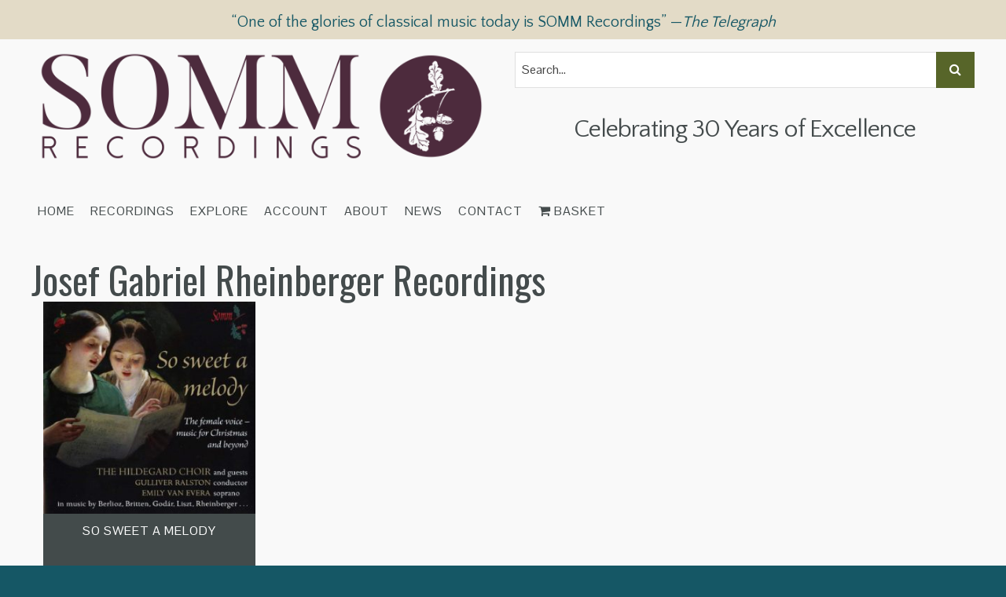

--- FILE ---
content_type: text/html; charset=UTF-8
request_url: https://somm-recordings.com/composer/josef-gabriel-rheinberger/
body_size: 20807
content:
<!DOCTYPE html>

<!--[if IE 6]>
	<html id="ie6" dir="ltr" lang="en-GB" prefix="og: https://ogp.me/ns#">
<![endif]-->
<!--[if IE 7]>
	<html id="ie7" dir="ltr" lang="en-GB" prefix="og: https://ogp.me/ns#">
<![endif]-->
<!--[if IE 8]>
	<html id="ie8" dir="ltr" lang="en-GB" prefix="og: https://ogp.me/ns#">
<![endif]-->
<!--[if IE 9]>
	<html id="ie9" dir="ltr" lang="en-GB" prefix="og: https://ogp.me/ns#">
<![endif]-->
<!--[if (gt IE 9) | (!IE)  ]><!-->
	<html  dir="ltr" lang="en-GB" prefix="og: https://ogp.me/ns#">
<!--<![endif]-->

<head>

<meta charset="UTF-8" />
<script type="text/javascript">
/* <![CDATA[ */
var gform;gform||(document.addEventListener("gform_main_scripts_loaded",function(){gform.scriptsLoaded=!0}),document.addEventListener("gform/theme/scripts_loaded",function(){gform.themeScriptsLoaded=!0}),window.addEventListener("DOMContentLoaded",function(){gform.domLoaded=!0}),gform={domLoaded:!1,scriptsLoaded:!1,themeScriptsLoaded:!1,isFormEditor:()=>"function"==typeof InitializeEditor,callIfLoaded:function(o){return!(!gform.domLoaded||!gform.scriptsLoaded||!gform.themeScriptsLoaded&&!gform.isFormEditor()||(gform.isFormEditor()&&console.warn("The use of gform.initializeOnLoaded() is deprecated in the form editor context and will be removed in Gravity Forms 3.1."),o(),0))},initializeOnLoaded:function(o){gform.callIfLoaded(o)||(document.addEventListener("gform_main_scripts_loaded",()=>{gform.scriptsLoaded=!0,gform.callIfLoaded(o)}),document.addEventListener("gform/theme/scripts_loaded",()=>{gform.themeScriptsLoaded=!0,gform.callIfLoaded(o)}),window.addEventListener("DOMContentLoaded",()=>{gform.domLoaded=!0,gform.callIfLoaded(o)}))},hooks:{action:{},filter:{}},addAction:function(o,r,e,t){gform.addHook("action",o,r,e,t)},addFilter:function(o,r,e,t){gform.addHook("filter",o,r,e,t)},doAction:function(o){gform.doHook("action",o,arguments)},applyFilters:function(o){return gform.doHook("filter",o,arguments)},removeAction:function(o,r){gform.removeHook("action",o,r)},removeFilter:function(o,r,e){gform.removeHook("filter",o,r,e)},addHook:function(o,r,e,t,n){null==gform.hooks[o][r]&&(gform.hooks[o][r]=[]);var d=gform.hooks[o][r];null==n&&(n=r+"_"+d.length),gform.hooks[o][r].push({tag:n,callable:e,priority:t=null==t?10:t})},doHook:function(r,o,e){var t;if(e=Array.prototype.slice.call(e,1),null!=gform.hooks[r][o]&&((o=gform.hooks[r][o]).sort(function(o,r){return o.priority-r.priority}),o.forEach(function(o){"function"!=typeof(t=o.callable)&&(t=window[t]),"action"==r?t.apply(null,e):e[0]=t.apply(null,e)})),"filter"==r)return e[0]},removeHook:function(o,r,t,n){var e;null!=gform.hooks[o][r]&&(e=(e=gform.hooks[o][r]).filter(function(o,r,e){return!!(null!=n&&n!=o.tag||null!=t&&t!=o.priority)}),gform.hooks[o][r]=e)}});
/* ]]> */
</script>


<title>Josef Gabriel Rheinberger | SOMM Recordings</title>


<!--Bootstrap -->
<link rel="stylesheet" href="https://cdn.jsdelivr.net/npm/bootstrap@3.4.1/dist/css/bootstrap.min.css" integrity="sha384-HSMxcRTRxnN+Bdg0JdbxYKrThecOKuH5zCYotlSAcp1+c8xmyTe9GYg1l9a69psu" crossorigin="anonymous">
<!--Font Awesome-->
<script src="https://use.fontawesome.com/0933b7fdee.js"></script>

<link rel="stylesheet" href="https://somm-recordings.com/wp-content/themes/Builder-Anderson/lib/builder-core/css/reset.css" type="text/css" media="screen" />
<link rel="stylesheet" href="https://somm-recordings.com/wp-content/themes/SOMM/style.css" type="text/css" media="screen" />
<link rel="stylesheet" href="https://somm-recordings.com/wp-content/uploads/it-file-cache/builder-layouts/58a8fa23cefb2.css?version=379ce6f890bc39e7c3791e2d9d486f2b" type="text/css" media="screen" />
<link rel="stylesheet" href="https://somm-recordings.com/wp-content/themes/SOMM/style-responsive.css" type="text/css" media="only screen and (max-width: 1200px)" />
<link rel="stylesheet" href="https://somm-recordings.com/wp-content/themes/SOMM/style-tablet.css" type="text/css" media="only screen and (min-width: 500px) and (max-width: 1200px)" />
<link rel="stylesheet" href="https://somm-recordings.com/wp-content/themes/SOMM/style-mobile.css" type="text/css" media="only screen and (max-width: 500px)" />
<link rel="stylesheet" href="https://somm-recordings.com/wp-content/themes/Builder-Anderson/lib/builder-core/css/structure.css?ver=2" type="text/css" media="screen" />

<!--[if lt IE 7]>
	<script src="https://somm-recordings.com/wp-content/themes/Builder-Anderson/lib/builder-core/js/dropdown.js" type="text/javascript"></script>
<![endif]-->
<!--[if lt IE 9]>
	<script src="https://somm-recordings.com/wp-content/themes/Builder-Anderson/lib/builder-core/js/html5.js" type="text/javascript"></script>
<![endif]-->

<link rel="profile" href="http://gmpg.org/xfn/11" />
<link rel="pingback" href="https://somm-recordings.com/xmlrpc.php" />
<meta name="viewport" content="width=device-width, initial-scale=1">


		<!-- All in One SEO Pro 4.9.3 - aioseo.com -->
	<meta name="robots" content="max-image-preview:large" />
	<link rel="canonical" href="https://somm-recordings.com/composer/josef-gabriel-rheinberger/" />
	<meta name="generator" content="All in One SEO Pro (AIOSEO) 4.9.3" />
		<meta property="og:locale" content="en_GB" />
		<meta property="og:site_name" content="SOMM Recordings | Award-winning independent recording label" />
		<meta property="og:type" content="article" />
		<meta property="og:title" content="Josef Gabriel Rheinberger | SOMM Recordings" />
		<meta property="og:url" content="https://somm-recordings.com/composer/josef-gabriel-rheinberger/" />
		<meta property="og:image" content="https://d9cahy9arw81t.cloudfront.net/assets/uploads/2017/02/20231740/SOMMsocialog.jpg" />
		<meta property="og:image:secure_url" content="https://d9cahy9arw81t.cloudfront.net/assets/uploads/2017/02/20231740/SOMMsocialog.jpg" />
		<meta property="article:publisher" content="https://www.facebook.com/SOMMRecordings/" />
		<meta name="twitter:card" content="summary_large_image" />
		<meta name="twitter:site" content="@SOMMRecordings" />
		<meta name="twitter:title" content="Josef Gabriel Rheinberger | SOMM Recordings" />
		<meta name="twitter:image" content="https://d9cahy9arw81t.cloudfront.net/assets/uploads/2017/02/20231740/SOMMsocialog.jpg" />
		<script type="application/ld+json" class="aioseo-schema">
			{"@context":"https:\/\/schema.org","@graph":[{"@type":"BreadcrumbList","@id":"https:\/\/somm-recordings.com\/composer\/josef-gabriel-rheinberger\/#breadcrumblist","itemListElement":[{"@type":"ListItem","@id":"https:\/\/somm-recordings.com#listItem","position":1,"name":"Home","item":"https:\/\/somm-recordings.com","nextItem":{"@type":"ListItem","@id":"https:\/\/somm-recordings.com\/catalogue\/#listItem","name":"Catalogue"}},{"@type":"ListItem","@id":"https:\/\/somm-recordings.com\/catalogue\/#listItem","position":2,"name":"Catalogue","item":"https:\/\/somm-recordings.com\/catalogue\/","nextItem":{"@type":"ListItem","@id":"https:\/\/somm-recordings.com\/composer\/josef-gabriel-rheinberger\/#listItem","name":"Josef Gabriel Rheinberger"},"previousItem":{"@type":"ListItem","@id":"https:\/\/somm-recordings.com#listItem","name":"Home"}},{"@type":"ListItem","@id":"https:\/\/somm-recordings.com\/composer\/josef-gabriel-rheinberger\/#listItem","position":3,"name":"Josef Gabriel Rheinberger","previousItem":{"@type":"ListItem","@id":"https:\/\/somm-recordings.com\/catalogue\/#listItem","name":"Catalogue"}}]},{"@type":"CollectionPage","@id":"https:\/\/somm-recordings.com\/composer\/josef-gabriel-rheinberger\/#collectionpage","url":"https:\/\/somm-recordings.com\/composer\/josef-gabriel-rheinberger\/","name":"Josef Gabriel Rheinberger | SOMM Recordings","inLanguage":"en-GB","isPartOf":{"@id":"https:\/\/somm-recordings.com\/#website"},"breadcrumb":{"@id":"https:\/\/somm-recordings.com\/composer\/josef-gabriel-rheinberger\/#breadcrumblist"}},{"@type":"Organization","@id":"https:\/\/somm-recordings.com\/#organization","name":"SOMM Recordings","description":"Award-winning independent classical recording label","url":"https:\/\/somm-recordings.com\/","logo":{"@type":"ImageObject","url":"https:\/\/d9cahy9arw81t.cloudfront.net\/assets\/uploads\/2018\/01\/08103313\/SOMMSquareIconPurple.jpg","@id":"https:\/\/somm-recordings.com\/composer\/josef-gabriel-rheinberger\/#organizationLogo"},"image":{"@id":"https:\/\/somm-recordings.com\/composer\/josef-gabriel-rheinberger\/#organizationLogo"},"sameAs":["https:\/\/soundcloud.com\/siva-oke"]},{"@type":"WebSite","@id":"https:\/\/somm-recordings.com\/#website","url":"https:\/\/somm-recordings.com\/","name":"SOMM Recordings","description":"Award-winning independent classical recording label","inLanguage":"en-GB","publisher":{"@id":"https:\/\/somm-recordings.com\/#organization"}}]}
		</script>
		<!-- All in One SEO Pro -->

<script>window._wca = window._wca || [];</script>
<link rel='dns-prefetch' href='//cdn.jsdelivr.net' />
<link rel='dns-prefetch' href='//stats.wp.com' />
<link rel='dns-prefetch' href='//challenges.cloudflare.com' />
<link rel='dns-prefetch' href='//fonts.googleapis.com' />
<link rel='dns-prefetch' href='//v0.wordpress.com' />
<link rel="alternate" type="application/rss+xml" title="SOMM Recordings &raquo; Feed" href="https://somm-recordings.com/feed/" />
<link rel="alternate" type="application/rss+xml" title="SOMM Recordings &raquo; Comments Feed" href="https://somm-recordings.com/comments/feed/" />
<link rel="alternate" type="application/rss+xml" title="SOMM Recordings &raquo; Josef Gabriel Rheinberger Composer Feed" href="https://somm-recordings.com/composer/josef-gabriel-rheinberger/feed/" />
<style id='wp-img-auto-sizes-contain-inline-css' type='text/css'>
img:is([sizes=auto i],[sizes^="auto," i]){contain-intrinsic-size:3000px 1500px}
/*# sourceURL=wp-img-auto-sizes-contain-inline-css */
</style>
<link rel='stylesheet' id='kadence-conversions-css' href='https://somm-recordings.com/wp-content/plugins/kadence-conversions/assets/kadence-conversions.css?ver=1.1.4' type='text/css' media='all' />
<style id='kadence-conversions-15902-inline-css' type='text/css'>
.kadence-conversion-wrap.kadence-conversion-15902 .kadence-conversion{background-color:rgba(255,255,255,0);}.kadence-conversion-wrap.kadence-conversion-15902 .kadence-conversion-inner{padding-top:0px;padding-right:0px;padding-bottom:0px;padding-left:0px;}
/*# sourceURL=kadence-conversions-15902-inline-css */
</style>
<link rel='stylesheet' id='kadence-blocks-rowlayout-css' href='https://somm-recordings.com/wp-content/plugins/kadence-blocks/dist/style-blocks-rowlayout.css?ver=3.5.32' type='text/css' media='all' />
<link rel='stylesheet' id='kadence-blocks-column-css' href='https://somm-recordings.com/wp-content/plugins/kadence-blocks/dist/style-blocks-column.css?ver=3.5.32' type='text/css' media='all' />
<link rel='stylesheet' id='kadence-blocks-infobox-css' href='https://somm-recordings.com/wp-content/plugins/kadence-blocks/dist/style-blocks-infobox.css?ver=3.5.32' type='text/css' media='all' />
<link rel='stylesheet' id='kadence-blocks-advancedbtn-css' href='https://somm-recordings.com/wp-content/plugins/kadence-blocks/dist/style-blocks-advancedbtn.css?ver=3.5.32' type='text/css' media='all' />
<style id='wp-emoji-styles-inline-css' type='text/css'>

	img.wp-smiley, img.emoji {
		display: inline !important;
		border: none !important;
		box-shadow: none !important;
		height: 1em !important;
		width: 1em !important;
		margin: 0 0.07em !important;
		vertical-align: -0.1em !important;
		background: none !important;
		padding: 0 !important;
	}
/*# sourceURL=wp-emoji-styles-inline-css */
</style>
<style id='wp-block-library-inline-css' type='text/css'>
:root{--wp-block-synced-color:#7a00df;--wp-block-synced-color--rgb:122,0,223;--wp-bound-block-color:var(--wp-block-synced-color);--wp-editor-canvas-background:#ddd;--wp-admin-theme-color:#007cba;--wp-admin-theme-color--rgb:0,124,186;--wp-admin-theme-color-darker-10:#006ba1;--wp-admin-theme-color-darker-10--rgb:0,107,160.5;--wp-admin-theme-color-darker-20:#005a87;--wp-admin-theme-color-darker-20--rgb:0,90,135;--wp-admin-border-width-focus:2px}@media (min-resolution:192dpi){:root{--wp-admin-border-width-focus:1.5px}}.wp-element-button{cursor:pointer}:root .has-very-light-gray-background-color{background-color:#eee}:root .has-very-dark-gray-background-color{background-color:#313131}:root .has-very-light-gray-color{color:#eee}:root .has-very-dark-gray-color{color:#313131}:root .has-vivid-green-cyan-to-vivid-cyan-blue-gradient-background{background:linear-gradient(135deg,#00d084,#0693e3)}:root .has-purple-crush-gradient-background{background:linear-gradient(135deg,#34e2e4,#4721fb 50%,#ab1dfe)}:root .has-hazy-dawn-gradient-background{background:linear-gradient(135deg,#faaca8,#dad0ec)}:root .has-subdued-olive-gradient-background{background:linear-gradient(135deg,#fafae1,#67a671)}:root .has-atomic-cream-gradient-background{background:linear-gradient(135deg,#fdd79a,#004a59)}:root .has-nightshade-gradient-background{background:linear-gradient(135deg,#330968,#31cdcf)}:root .has-midnight-gradient-background{background:linear-gradient(135deg,#020381,#2874fc)}:root{--wp--preset--font-size--normal:16px;--wp--preset--font-size--huge:42px}.has-regular-font-size{font-size:1em}.has-larger-font-size{font-size:2.625em}.has-normal-font-size{font-size:var(--wp--preset--font-size--normal)}.has-huge-font-size{font-size:var(--wp--preset--font-size--huge)}.has-text-align-center{text-align:center}.has-text-align-left{text-align:left}.has-text-align-right{text-align:right}.has-fit-text{white-space:nowrap!important}#end-resizable-editor-section{display:none}.aligncenter{clear:both}.items-justified-left{justify-content:flex-start}.items-justified-center{justify-content:center}.items-justified-right{justify-content:flex-end}.items-justified-space-between{justify-content:space-between}.screen-reader-text{border:0;clip-path:inset(50%);height:1px;margin:-1px;overflow:hidden;padding:0;position:absolute;width:1px;word-wrap:normal!important}.screen-reader-text:focus{background-color:#ddd;clip-path:none;color:#444;display:block;font-size:1em;height:auto;left:5px;line-height:normal;padding:15px 23px 14px;text-decoration:none;top:5px;width:auto;z-index:100000}html :where(.has-border-color){border-style:solid}html :where([style*=border-top-color]){border-top-style:solid}html :where([style*=border-right-color]){border-right-style:solid}html :where([style*=border-bottom-color]){border-bottom-style:solid}html :where([style*=border-left-color]){border-left-style:solid}html :where([style*=border-width]){border-style:solid}html :where([style*=border-top-width]){border-top-style:solid}html :where([style*=border-right-width]){border-right-style:solid}html :where([style*=border-bottom-width]){border-bottom-style:solid}html :where([style*=border-left-width]){border-left-style:solid}html :where(img[class*=wp-image-]){height:auto;max-width:100%}:where(figure){margin:0 0 1em}html :where(.is-position-sticky){--wp-admin--admin-bar--position-offset:var(--wp-admin--admin-bar--height,0px)}@media screen and (max-width:600px){html :where(.is-position-sticky){--wp-admin--admin-bar--position-offset:0px}}

/*# sourceURL=wp-block-library-inline-css */
</style><style id='global-styles-inline-css' type='text/css'>
:root{--wp--preset--aspect-ratio--square: 1;--wp--preset--aspect-ratio--4-3: 4/3;--wp--preset--aspect-ratio--3-4: 3/4;--wp--preset--aspect-ratio--3-2: 3/2;--wp--preset--aspect-ratio--2-3: 2/3;--wp--preset--aspect-ratio--16-9: 16/9;--wp--preset--aspect-ratio--9-16: 9/16;--wp--preset--color--black: #000000;--wp--preset--color--cyan-bluish-gray: #abb8c3;--wp--preset--color--white: #ffffff;--wp--preset--color--pale-pink: #f78da7;--wp--preset--color--vivid-red: #cf2e2e;--wp--preset--color--luminous-vivid-orange: #ff6900;--wp--preset--color--luminous-vivid-amber: #fcb900;--wp--preset--color--light-green-cyan: #7bdcb5;--wp--preset--color--vivid-green-cyan: #00d084;--wp--preset--color--pale-cyan-blue: #8ed1fc;--wp--preset--color--vivid-cyan-blue: #0693e3;--wp--preset--color--vivid-purple: #9b51e0;--wp--preset--gradient--vivid-cyan-blue-to-vivid-purple: linear-gradient(135deg,rgb(6,147,227) 0%,rgb(155,81,224) 100%);--wp--preset--gradient--light-green-cyan-to-vivid-green-cyan: linear-gradient(135deg,rgb(122,220,180) 0%,rgb(0,208,130) 100%);--wp--preset--gradient--luminous-vivid-amber-to-luminous-vivid-orange: linear-gradient(135deg,rgb(252,185,0) 0%,rgb(255,105,0) 100%);--wp--preset--gradient--luminous-vivid-orange-to-vivid-red: linear-gradient(135deg,rgb(255,105,0) 0%,rgb(207,46,46) 100%);--wp--preset--gradient--very-light-gray-to-cyan-bluish-gray: linear-gradient(135deg,rgb(238,238,238) 0%,rgb(169,184,195) 100%);--wp--preset--gradient--cool-to-warm-spectrum: linear-gradient(135deg,rgb(74,234,220) 0%,rgb(151,120,209) 20%,rgb(207,42,186) 40%,rgb(238,44,130) 60%,rgb(251,105,98) 80%,rgb(254,248,76) 100%);--wp--preset--gradient--blush-light-purple: linear-gradient(135deg,rgb(255,206,236) 0%,rgb(152,150,240) 100%);--wp--preset--gradient--blush-bordeaux: linear-gradient(135deg,rgb(254,205,165) 0%,rgb(254,45,45) 50%,rgb(107,0,62) 100%);--wp--preset--gradient--luminous-dusk: linear-gradient(135deg,rgb(255,203,112) 0%,rgb(199,81,192) 50%,rgb(65,88,208) 100%);--wp--preset--gradient--pale-ocean: linear-gradient(135deg,rgb(255,245,203) 0%,rgb(182,227,212) 50%,rgb(51,167,181) 100%);--wp--preset--gradient--electric-grass: linear-gradient(135deg,rgb(202,248,128) 0%,rgb(113,206,126) 100%);--wp--preset--gradient--midnight: linear-gradient(135deg,rgb(2,3,129) 0%,rgb(40,116,252) 100%);--wp--preset--font-size--small: 13px;--wp--preset--font-size--medium: 20px;--wp--preset--font-size--large: 36px;--wp--preset--font-size--x-large: 42px;--wp--preset--spacing--20: 0.44rem;--wp--preset--spacing--30: 0.67rem;--wp--preset--spacing--40: 1rem;--wp--preset--spacing--50: 1.5rem;--wp--preset--spacing--60: 2.25rem;--wp--preset--spacing--70: 3.38rem;--wp--preset--spacing--80: 5.06rem;--wp--preset--shadow--natural: 6px 6px 9px rgba(0, 0, 0, 0.2);--wp--preset--shadow--deep: 12px 12px 50px rgba(0, 0, 0, 0.4);--wp--preset--shadow--sharp: 6px 6px 0px rgba(0, 0, 0, 0.2);--wp--preset--shadow--outlined: 6px 6px 0px -3px rgb(255, 255, 255), 6px 6px rgb(0, 0, 0);--wp--preset--shadow--crisp: 6px 6px 0px rgb(0, 0, 0);}:where(.is-layout-flex){gap: 0.5em;}:where(.is-layout-grid){gap: 0.5em;}body .is-layout-flex{display: flex;}.is-layout-flex{flex-wrap: wrap;align-items: center;}.is-layout-flex > :is(*, div){margin: 0;}body .is-layout-grid{display: grid;}.is-layout-grid > :is(*, div){margin: 0;}:where(.wp-block-columns.is-layout-flex){gap: 2em;}:where(.wp-block-columns.is-layout-grid){gap: 2em;}:where(.wp-block-post-template.is-layout-flex){gap: 1.25em;}:where(.wp-block-post-template.is-layout-grid){gap: 1.25em;}.has-black-color{color: var(--wp--preset--color--black) !important;}.has-cyan-bluish-gray-color{color: var(--wp--preset--color--cyan-bluish-gray) !important;}.has-white-color{color: var(--wp--preset--color--white) !important;}.has-pale-pink-color{color: var(--wp--preset--color--pale-pink) !important;}.has-vivid-red-color{color: var(--wp--preset--color--vivid-red) !important;}.has-luminous-vivid-orange-color{color: var(--wp--preset--color--luminous-vivid-orange) !important;}.has-luminous-vivid-amber-color{color: var(--wp--preset--color--luminous-vivid-amber) !important;}.has-light-green-cyan-color{color: var(--wp--preset--color--light-green-cyan) !important;}.has-vivid-green-cyan-color{color: var(--wp--preset--color--vivid-green-cyan) !important;}.has-pale-cyan-blue-color{color: var(--wp--preset--color--pale-cyan-blue) !important;}.has-vivid-cyan-blue-color{color: var(--wp--preset--color--vivid-cyan-blue) !important;}.has-vivid-purple-color{color: var(--wp--preset--color--vivid-purple) !important;}.has-black-background-color{background-color: var(--wp--preset--color--black) !important;}.has-cyan-bluish-gray-background-color{background-color: var(--wp--preset--color--cyan-bluish-gray) !important;}.has-white-background-color{background-color: var(--wp--preset--color--white) !important;}.has-pale-pink-background-color{background-color: var(--wp--preset--color--pale-pink) !important;}.has-vivid-red-background-color{background-color: var(--wp--preset--color--vivid-red) !important;}.has-luminous-vivid-orange-background-color{background-color: var(--wp--preset--color--luminous-vivid-orange) !important;}.has-luminous-vivid-amber-background-color{background-color: var(--wp--preset--color--luminous-vivid-amber) !important;}.has-light-green-cyan-background-color{background-color: var(--wp--preset--color--light-green-cyan) !important;}.has-vivid-green-cyan-background-color{background-color: var(--wp--preset--color--vivid-green-cyan) !important;}.has-pale-cyan-blue-background-color{background-color: var(--wp--preset--color--pale-cyan-blue) !important;}.has-vivid-cyan-blue-background-color{background-color: var(--wp--preset--color--vivid-cyan-blue) !important;}.has-vivid-purple-background-color{background-color: var(--wp--preset--color--vivid-purple) !important;}.has-black-border-color{border-color: var(--wp--preset--color--black) !important;}.has-cyan-bluish-gray-border-color{border-color: var(--wp--preset--color--cyan-bluish-gray) !important;}.has-white-border-color{border-color: var(--wp--preset--color--white) !important;}.has-pale-pink-border-color{border-color: var(--wp--preset--color--pale-pink) !important;}.has-vivid-red-border-color{border-color: var(--wp--preset--color--vivid-red) !important;}.has-luminous-vivid-orange-border-color{border-color: var(--wp--preset--color--luminous-vivid-orange) !important;}.has-luminous-vivid-amber-border-color{border-color: var(--wp--preset--color--luminous-vivid-amber) !important;}.has-light-green-cyan-border-color{border-color: var(--wp--preset--color--light-green-cyan) !important;}.has-vivid-green-cyan-border-color{border-color: var(--wp--preset--color--vivid-green-cyan) !important;}.has-pale-cyan-blue-border-color{border-color: var(--wp--preset--color--pale-cyan-blue) !important;}.has-vivid-cyan-blue-border-color{border-color: var(--wp--preset--color--vivid-cyan-blue) !important;}.has-vivid-purple-border-color{border-color: var(--wp--preset--color--vivid-purple) !important;}.has-vivid-cyan-blue-to-vivid-purple-gradient-background{background: var(--wp--preset--gradient--vivid-cyan-blue-to-vivid-purple) !important;}.has-light-green-cyan-to-vivid-green-cyan-gradient-background{background: var(--wp--preset--gradient--light-green-cyan-to-vivid-green-cyan) !important;}.has-luminous-vivid-amber-to-luminous-vivid-orange-gradient-background{background: var(--wp--preset--gradient--luminous-vivid-amber-to-luminous-vivid-orange) !important;}.has-luminous-vivid-orange-to-vivid-red-gradient-background{background: var(--wp--preset--gradient--luminous-vivid-orange-to-vivid-red) !important;}.has-very-light-gray-to-cyan-bluish-gray-gradient-background{background: var(--wp--preset--gradient--very-light-gray-to-cyan-bluish-gray) !important;}.has-cool-to-warm-spectrum-gradient-background{background: var(--wp--preset--gradient--cool-to-warm-spectrum) !important;}.has-blush-light-purple-gradient-background{background: var(--wp--preset--gradient--blush-light-purple) !important;}.has-blush-bordeaux-gradient-background{background: var(--wp--preset--gradient--blush-bordeaux) !important;}.has-luminous-dusk-gradient-background{background: var(--wp--preset--gradient--luminous-dusk) !important;}.has-pale-ocean-gradient-background{background: var(--wp--preset--gradient--pale-ocean) !important;}.has-electric-grass-gradient-background{background: var(--wp--preset--gradient--electric-grass) !important;}.has-midnight-gradient-background{background: var(--wp--preset--gradient--midnight) !important;}.has-small-font-size{font-size: var(--wp--preset--font-size--small) !important;}.has-medium-font-size{font-size: var(--wp--preset--font-size--medium) !important;}.has-large-font-size{font-size: var(--wp--preset--font-size--large) !important;}.has-x-large-font-size{font-size: var(--wp--preset--font-size--x-large) !important;}
/*# sourceURL=global-styles-inline-css */
</style>

<style id='classic-theme-styles-inline-css' type='text/css'>
/*! This file is auto-generated */
.wp-block-button__link{color:#fff;background-color:#32373c;border-radius:9999px;box-shadow:none;text-decoration:none;padding:calc(.667em + 2px) calc(1.333em + 2px);font-size:1.125em}.wp-block-file__button{background:#32373c;color:#fff;text-decoration:none}
/*# sourceURL=/wp-includes/css/classic-themes.min.css */
</style>
<style id='woocommerce-inline-inline-css' type='text/css'>
.woocommerce form .form-row .required { visibility: visible; }
/*# sourceURL=woocommerce-inline-inline-css */
</style>
<link rel='stylesheet' id='dashicons-css' href='https://somm-recordings.com/wp-includes/css/dashicons.min.css?ver=6.9' type='text/css' media='all' />
<link rel='stylesheet' id='google-font-css' href='//fonts.googleapis.com/css?family=Oswald%3A300%2C400%7CPontano+Sans%7CQuattrocento+Sans%3A400%2C700&#038;ver=6.9' type='text/css' media='all' />
<link rel='stylesheet' id='animate-css' href='https://somm-recordings.com/wp-content/themes/SOMM/css/animate.css?ver=6.9' type='text/css' media='all' />
<link rel='stylesheet' id='Builder-Anderson-Fonts-css' href='//fonts.googleapis.com/css?family=Source+Sans+Pro%3A300%2C400%2C700%2C400italic%7CDomine%3A400%2C700%29%3B&#038;ver=6.9' type='text/css' media='all' />
<link rel='stylesheet' id='builder-plugin-feature-gravity-forms-style-css' href='https://somm-recordings.com/wp-content/themes/SOMM/plugin-features/gravity-forms/style.css?ver=6.9' type='text/css' media='all' />
<style id='kadence-blocks-global-variables-inline-css' type='text/css'>
:root {--global-kb-font-size-sm:clamp(0.8rem, 0.73rem + 0.217vw, 0.9rem);--global-kb-font-size-md:clamp(1.1rem, 0.995rem + 0.326vw, 1.25rem);--global-kb-font-size-lg:clamp(1.75rem, 1.576rem + 0.543vw, 2rem);--global-kb-font-size-xl:clamp(2.25rem, 1.728rem + 1.63vw, 3rem);--global-kb-font-size-xxl:clamp(2.5rem, 1.456rem + 3.26vw, 4rem);--global-kb-font-size-xxxl:clamp(2.75rem, 0.489rem + 7.065vw, 6rem);}:root {--global-palette1: #3182CE;--global-palette2: #2B6CB0;--global-palette3: #1A202C;--global-palette4: #2D3748;--global-palette5: #4A5568;--global-palette6: #718096;--global-palette7: #EDF2F7;--global-palette8: #F7FAFC;--global-palette9: #ffffff;}
/*# sourceURL=kadence-blocks-global-variables-inline-css */
</style>
<style id='kadence_blocks_css-inline-css' type='text/css'>
.kb-row-layout-id15902_9ff328-dc > .kt-row-column-wrap{max-width:1200px;padding-top:var( --global-kb-row-default-top, var(--global-kb-spacing-sm, 1.5rem) );padding-bottom:var( --global-kb-row-default-bottom, var(--global-kb-spacing-sm, 1.5rem) );grid-template-columns:minmax(0, 1fr);}.kb-row-layout-id15902_9ff328-dc{background-color:#4d2b3d;}.kb-row-layout-id15902_9ff328-dc a{color:#ffffff;}.kb-row-layout-id15902_9ff328-dc a:hover{color:#ffffff;}@media all and (max-width: 767px){.kb-row-layout-id15902_9ff328-dc > .kt-row-column-wrap{grid-template-columns:minmax(0, 1fr);}}.kadence-column15902_b1ce09-9a > .kt-inside-inner-col{display:flex;}.kadence-column15902_b1ce09-9a > .kt-inside-inner-col{gap:10px;}.kadence-column15902_b1ce09-9a > .kt-inside-inner-col{flex-direction:row;flex-wrap:wrap;align-items:center;justify-content:space-between;}.kadence-column15902_b1ce09-9a > .kt-inside-inner-col > *, .kadence-column15902_b1ce09-9a > .kt-inside-inner-col > figure.wp-block-image, .kadence-column15902_b1ce09-9a > .kt-inside-inner-col > figure.wp-block-kadence-image{margin-top:0px;margin-bottom:0px;}.kadence-column15902_b1ce09-9a > .kt-inside-inner-col > .kb-image-is-ratio-size{flex-grow:1;}@media all and (max-width: 1024px){.kadence-column15902_b1ce09-9a > .kt-inside-inner-col{flex-direction:row;flex-wrap:wrap;align-items:center;justify-content:space-between;}}@media all and (min-width: 768px) and (max-width: 1024px){.kadence-column15902_b1ce09-9a > .kt-inside-inner-col > *, .kadence-column15902_b1ce09-9a > .kt-inside-inner-col > figure.wp-block-image, .kadence-column15902_b1ce09-9a > .kt-inside-inner-col > figure.wp-block-kadence-image{margin-top:0px;margin-bottom:0px;}.kadence-column15902_b1ce09-9a > .kt-inside-inner-col > .kb-image-is-ratio-size{flex-grow:1;}}@media all and (max-width: 767px){.kadence-column15902_b1ce09-9a > .kt-inside-inner-col{flex-direction:row;flex-wrap:wrap;justify-content:flex-start;justify-content:space-between;}.kadence-column15902_b1ce09-9a > .kt-inside-inner-col > *, .kadence-column15902_b1ce09-9a > .kt-inside-inner-col > figure.wp-block-image, .kadence-column15902_b1ce09-9a > .kt-inside-inner-col > figure.wp-block-kadence-image{margin-top:0px;margin-bottom:0px;}.kadence-column15902_b1ce09-9a > .kt-inside-inner-col > .kb-image-is-ratio-size{flex-grow:1;}}.wp-block-kadence-column.kb-section-dir-horizontal > .kt-inside-inner-col > .kt-info-box15902_a258bc-c3 .kt-blocks-info-box-link-wrap{max-width:unset;}.kt-info-box15902_a258bc-c3 .kt-blocks-info-box-link-wrap{border-top-left-radius:0px;border-top-right-radius:0px;border-bottom-right-radius:0px;border-bottom-left-radius:0px;background:rgba(242, 242, 242, 0);padding-top:0px;padding-right:0px;padding-bottom:0px;padding-left:0px;}.kt-info-box15902_a258bc-c3 .kt-blocks-info-box-link-wrap:hover{background:rgba(255, 255, 255, 0);}.kt-info-box15902_a258bc-c3 .kadence-info-box-icon-container .kt-info-svg-icon, .kt-info-box15902_a258bc-c3 .kt-info-svg-icon-flip, .kt-info-box15902_a258bc-c3 .kt-blocks-info-box-number{font-size:50px;}.kt-info-box15902_a258bc-c3 .kt-blocks-info-box-media{color:#ffffff;background:rgba(255,255,255,0);border-color:#eeeeee;border-top-width:0px;border-right-width:0px;border-bottom-width:0px;border-left-width:0px;padding-top:0px;padding-right:0px;padding-bottom:0px;padding-left:0px;margin-top:0px;margin-right:20px;margin-bottom:0px;margin-left:0px;}.kt-info-box15902_a258bc-c3 .kt-blocks-info-box-link-wrap:hover .kt-blocks-info-box-media{color:#155765;background:rgba(255,255,255,0);border-color:#eeeeee;}.kt-info-box15902_a258bc-c3 .kt-infobox-textcontent h2.kt-blocks-info-box-title{color:#ffffff;font-size:16px;line-height:1.8em;font-family:-apple-system,BlinkMacSystemFont,"Segoe UI",Roboto,Oxygen-Sans,Ubuntu,Cantarell,"Helvetica Neue",sans-serif, "Apple Color Emoji", "Segoe UI Emoji", "Segoe UI Symbol";font-style:normal;font-weight:400;padding-top:0px;padding-right:0px;padding-bottom:0px;padding-left:0px;margin-top:0px;margin-right:0px;margin-bottom:0px;margin-left:0px;}.kt-info-box15902_a258bc-c3 .kt-blocks-info-box-link-wrap:hover h2.kt-blocks-info-box-title{color:#ffffff;}.kt-info-box15902_a258bc-c3 .kt-infobox-textcontent .kt-blocks-info-box-text{color:#555555;}.kt-info-box15902_a258bc-c3 .kt-blocks-info-box-learnmore{background:transparent;border-color:#555555;border-width:0px 0px 0px 0px;padding-top:4px;padding-right:8px;padding-bottom:4px;padding-left:8px;margin-top:10px;margin-right:0px;margin-bottom:10px;margin-left:0px;}.kt-info-box15902_a258bc-c3 .kt-blocks-info-box-link-wrap:hover .kt-blocks-info-box-learnmore,.kt-info-box15902_a258bc-c3 .kt-blocks-info-box-link-wrap .kt-blocks-info-box-learnmore:focus{color:#ffffff;background:#444444;border-color:#444444;}ul.menu .wp-block-kadence-advancedbtn .kb-btn15902_9c0374-58.kb-button{width:initial;}.wp-block-kadence-advancedbtn .kb-btn15902_9c0374-58.kb-button{color:#4d2b3d;background:#ffffff;font-size:16px;text-transform:none;border-top-left-radius:0px;border-top-right-radius:0px;border-bottom-right-radius:0px;border-bottom-left-radius:0px;border-top:0px solid #555555;border-right:0px solid #555555;border-bottom:0px solid #555555;border-left:0px solid #555555;padding-top:12px;padding-right:50px;padding-bottom:12px;padding-left:50px;}.wp-block-kadence-advancedbtn .kb-btn15902_9c0374-58.kb-button:hover, .wp-block-kadence-advancedbtn .kb-btn15902_9c0374-58.kb-button:focus{color:rgba(255,255,255,0.83);background:#155765;border-top-color:#444444;border-top-style:solid;border-right-color:#444444;border-right-style:solid;border-bottom-color:#444444;border-bottom-style:solid;border-left-color:#444444;border-left-style:solid;}@media all and (max-width: 1024px){.wp-block-kadence-advancedbtn .kb-btn15902_9c0374-58.kb-button{border-top:0px solid #555555;border-right:0px solid #555555;border-bottom:0px solid #555555;border-left:0px solid #555555;}}@media all and (max-width: 1024px){.wp-block-kadence-advancedbtn .kb-btn15902_9c0374-58.kb-button:hover, .wp-block-kadence-advancedbtn .kb-btn15902_9c0374-58.kb-button:focus{border-top-color:#444444;border-top-style:solid;border-right-color:#444444;border-right-style:solid;border-bottom-color:#444444;border-bottom-style:solid;border-left-color:#444444;border-left-style:solid;}}@media all and (max-width: 767px){.wp-block-kadence-advancedbtn .kb-btn15902_9c0374-58.kb-button{border-top:0px solid #555555;border-right:0px solid #555555;border-bottom:0px solid #555555;border-left:0px solid #555555;}.wp-block-kadence-advancedbtn .kb-btn15902_9c0374-58.kb-button:hover, .wp-block-kadence-advancedbtn .kb-btn15902_9c0374-58.kb-button:focus{border-top-color:#444444;border-top-style:solid;border-right-color:#444444;border-right-style:solid;border-bottom-color:#444444;border-bottom-style:solid;border-left-color:#444444;border-left-style:solid;}}ul.menu .wp-block-kadence-advancedbtn .kb-btn15902_171aae-65.kb-button{width:initial;}.wp-block-kadence-advancedbtn .kb-btn15902_171aae-65.kb-button{color:#ffffff;background:#155765;font-size:16px;text-transform:none;border-top-left-radius:0px;border-top-right-radius:0px;border-bottom-right-radius:0px;border-bottom-left-radius:0px;border-top:0px solid #555555;border-right:0px solid #555555;border-bottom:0px solid #555555;border-left:0px solid #555555;padding-top:12px;padding-right:50px;padding-bottom:12px;padding-left:50px;}.wp-block-kadence-advancedbtn .kb-btn15902_171aae-65.kb-button:hover, .wp-block-kadence-advancedbtn .kb-btn15902_171aae-65.kb-button:focus{color:#4d2b3d;background:#ffffff;border-top-color:#444444;border-top-style:solid;border-right-color:#444444;border-right-style:solid;border-bottom-color:#444444;border-bottom-style:solid;border-left-color:#444444;border-left-style:solid;}@media all and (max-width: 1024px){.wp-block-kadence-advancedbtn .kb-btn15902_171aae-65.kb-button{border-top:0px solid #555555;border-right:0px solid #555555;border-bottom:0px solid #555555;border-left:0px solid #555555;}}@media all and (max-width: 1024px){.wp-block-kadence-advancedbtn .kb-btn15902_171aae-65.kb-button:hover, .wp-block-kadence-advancedbtn .kb-btn15902_171aae-65.kb-button:focus{border-top-color:#444444;border-top-style:solid;border-right-color:#444444;border-right-style:solid;border-bottom-color:#444444;border-bottom-style:solid;border-left-color:#444444;border-left-style:solid;}}@media all and (max-width: 767px){.wp-block-kadence-advancedbtn .kb-btn15902_171aae-65.kb-button{border-top:0px solid #555555;border-right:0px solid #555555;border-bottom:0px solid #555555;border-left:0px solid #555555;}.wp-block-kadence-advancedbtn .kb-btn15902_171aae-65.kb-button:hover, .wp-block-kadence-advancedbtn .kb-btn15902_171aae-65.kb-button:focus{border-top-color:#444444;border-top-style:solid;border-right-color:#444444;border-right-style:solid;border-bottom-color:#444444;border-bottom-style:solid;border-left-color:#444444;border-left-style:solid;}}
/*# sourceURL=kadence_blocks_css-inline-css */
</style>
<script type="text/javascript" src="https://somm-recordings.com/wp-includes/js/jquery/jquery.min.js?ver=3.7.1" id="jquery-core-js"></script>
<script type="text/javascript" src="https://somm-recordings.com/wp-includes/js/jquery/jquery-migrate.min.js?ver=3.4.1" id="jquery-migrate-js"></script>
<script type="text/javascript" src="https://somm-recordings.com/wp-content/plugins/woocommerce/assets/js/jquery-blockui/jquery.blockUI.min.js?ver=2.7.0-wc.10.4.3" id="wc-jquery-blockui-js" defer="defer" data-wp-strategy="defer"></script>
<script type="text/javascript" id="wc-add-to-cart-js-extra">
/* <![CDATA[ */
var wc_add_to_cart_params = {"ajax_url":"/wp-admin/admin-ajax.php","wc_ajax_url":"/?wc-ajax=%%endpoint%%","i18n_view_cart":"View basket","cart_url":"https://somm-recordings.com/basket/","is_cart":"","cart_redirect_after_add":"no"};
//# sourceURL=wc-add-to-cart-js-extra
/* ]]> */
</script>
<script type="text/javascript" src="https://somm-recordings.com/wp-content/plugins/woocommerce/assets/js/frontend/add-to-cart.min.js?ver=10.4.3" id="wc-add-to-cart-js" defer="defer" data-wp-strategy="defer"></script>
<script type="text/javascript" src="https://somm-recordings.com/wp-content/plugins/woocommerce/assets/js/js-cookie/js.cookie.min.js?ver=2.1.4-wc.10.4.3" id="wc-js-cookie-js" defer="defer" data-wp-strategy="defer"></script>
<script type="text/javascript" id="woocommerce-js-extra">
/* <![CDATA[ */
var woocommerce_params = {"ajax_url":"/wp-admin/admin-ajax.php","wc_ajax_url":"/?wc-ajax=%%endpoint%%","i18n_password_show":"Show password","i18n_password_hide":"Hide password"};
//# sourceURL=woocommerce-js-extra
/* ]]> */
</script>
<script type="text/javascript" src="https://somm-recordings.com/wp-content/plugins/woocommerce/assets/js/frontend/woocommerce.min.js?ver=10.4.3" id="woocommerce-js" defer="defer" data-wp-strategy="defer"></script>
<script type="text/javascript" src="https://stats.wp.com/s-202603.js" id="woocommerce-analytics-js" defer="defer" data-wp-strategy="defer"></script>
<link rel="https://api.w.org/" href="https://somm-recordings.com/wp-json/" /><link rel="EditURI" type="application/rsd+xml" title="RSD" href="https://somm-recordings.com/xmlrpc.php?rsd" />
<meta name="generator" content="WordPress 6.9" />
<meta name="generator" content="WooCommerce 10.4.3" />
	<style>img#wpstats{display:none}</style>
		
	<style type="text/css">
		.image-menu-header-background-wrapper {
		background: linear-gradient( rgba(0, 0, 0, 0.85), rgba(0, 0, 0, 0.85) ), url(https://somm-recordings.com/wp-content/themes/SOMM/images/default-header-bg.jpg) no-repeat top center fixed;
		}

		#ie8 .image-menu-header-background-wrapper {
			background: url(https://somm-recordings.com/wp-content/themes/SOMM/images/default-header-bg.jpg) no-repeat top center fixed;
			filter:progid:DXImageTransform.Microsoft.gradient(startColorstr=#E6000000,endColorstr=#E6000000);
			zoom: 1;
		}

	</style>
	<noscript><style>.woocommerce-product-gallery{ opacity: 1 !important; }</style></noscript>
	<link rel="icon" href="https://d9cahy9arw81t.cloudfront.net/assets/uploads/2023/06/06225225/cropped-cvyzxC3q8g-original-32x32.png" sizes="32x32" />
<link rel="icon" href="https://d9cahy9arw81t.cloudfront.net/assets/uploads/2023/06/06225225/cropped-cvyzxC3q8g-original-192x192.png" sizes="192x192" />
<link rel="apple-touch-icon" href="https://d9cahy9arw81t.cloudfront.net/assets/uploads/2023/06/06225225/cropped-cvyzxC3q8g-original-180x180.png" />
<meta name="msapplication-TileImage" content="https://d9cahy9arw81t.cloudfront.net/assets/uploads/2023/06/06225225/cropped-cvyzxC3q8g-original-270x270.png" />
		<style type="text/css" id="wp-custom-css">
			.variations td {
border: none !important;
}		</style>
		
<link rel='stylesheet' id='wc-stripe-blocks-checkout-style-css' href='https://somm-recordings.com/wp-content/plugins/woocommerce-gateway-stripe/build/upe-blocks.css?ver=5149cca93b0373758856' type='text/css' media='all' />
<link rel='stylesheet' id='wc-blocks-style-css' href='https://somm-recordings.com/wp-content/plugins/woocommerce/assets/client/blocks/wc-blocks.css?ver=wc-10.4.3' type='text/css' media='all' />
</head>
<body id="builder-layout-58a8fa23cefb2" class="archive tax-composer term-josef-gabriel-rheinberger term-415 wp-theme-Builder-Anderson wp-child-theme-SOMM builder-responsive theme-Builder-Anderson woocommerce woocommerce-page woocommerce-no-js builder-template-general-template builder-view-archives builder-view-product-83">
<div class="builder-container-background-wrapper">
<div class="builder-container-outer-wrapper">
<div class="builder-container" id="builder-container-58a8fa23cefb2">
<div class="builder-module-background-wrapper builder-module-html-background-wrapper builder-module-1-background-wrapper builder-module-html-1-background-wrapper builder-module-top-background-wrapper builder-module-before-html-background-wrapper builder-module-before-default-module-style-background-wrapper default-module-style-background-wrapper" id="builder-module-58a8fa23cf002-background-wrapper">
<div class="builder-module-outer-wrapper builder-module-html-outer-wrapper builder-module-1-outer-wrapper builder-module-html-1-outer-wrapper builder-module-top-outer-wrapper builder-module-before-html-outer-wrapper builder-module-before-default-module-style-outer-wrapper default-module-style-outer-wrapper" id="builder-module-58a8fa23cf002-outer-wrapper">
<div class="builder-module builder-module-html builder-module-1 builder-module-html-1 builder-module-top builder-module-before-html builder-module-before-default-module-style default-module-style clearfix" id="builder-module-58a8fa23cf002">
<div class="builder-module-block-outer-wrapper builder-module-element-outer-wrapper builder-module-column-1-outer-wrapper single clearfix">
<div class="builder-module-block builder-module-element builder-module-column-1 clearfix">
<div class="hellobar revealOnScroll" data-animation="fadeInLeft">
<a href="https://somm-recordings.com/the-telegraph-celebrates-somms-25th-anniversary/">“One of the glories of classical music today is SOMM Recordings” —<em>The Telegraph</em></a></div>
</div>
</div>

</div>
</div>
</div>

<div class="builder-module-background-wrapper builder-module-html-background-wrapper builder-module-2-background-wrapper builder-module-html-2-background-wrapper builder-module-middle-background-wrapper builder-module-html-last-background-wrapper builder-module-before-navigation-background-wrapper builder-module-before-default-module-style-background-wrapper builder-module-after-html-background-wrapper builder-module-after-default-module-style-background-wrapper default-module-style-background-wrapper" id="builder-module-58a8fa23cf048-background-wrapper">
<div class="builder-module-outer-wrapper builder-module-html-outer-wrapper builder-module-2-outer-wrapper builder-module-html-2-outer-wrapper builder-module-middle-outer-wrapper builder-module-html-last-outer-wrapper builder-module-before-navigation-outer-wrapper builder-module-before-default-module-style-outer-wrapper builder-module-after-html-outer-wrapper builder-module-after-default-module-style-outer-wrapper default-module-style-outer-wrapper" id="builder-module-58a8fa23cf048-outer-wrapper">
<div class="builder-module builder-module-html builder-module-2 builder-module-html-2 builder-module-middle builder-module-html-last builder-module-before-navigation builder-module-before-default-module-style builder-module-after-html builder-module-after-default-module-style default-module-style clearfix" id="builder-module-58a8fa23cf048">
<div class="builder-module-block-outer-wrapper builder-module-element-outer-wrapper builder-module-column-1-outer-wrapper single clearfix">
<div class="builder-module-block builder-module-element builder-module-column-1 clearfix">
<div class="mainheader">
	<div class="header-row row">
		<div class="col-sm-6">
			<a href="https://somm-recordings.com" rel="nofollow"><img src="https://somm-recordings.com/wp-content/themes/SOMM/images/SOMM_LOGO.png" class="logo" alt="SOMM Recordings" title="SOMM Recordigns" /></a>
		</div>
		<div class="col-sm-6">
			<div class="header-search">
				<form role="search" method="get" id="searchform" action="https://somm-recordings.com/">
	<div>
		<input type="text" value="" name="s" id="s" placeholder="Search..." />
		<button type="submit" id="searchsubmit"><i class="fa fa-search"></i></button>
	</div>
</form>
			</div>
			<div class="header-tagline">
								<div class="header-tag">Celebrating 30 Years of Excellence</div>			</div>
		</div>
	</div>
</div>
</div>
</div>

</div>
</div>
</div>

<div class="builder-module-background-wrapper builder-module-navigation-background-wrapper builder-module-3-background-wrapper builder-module-navigation-1-background-wrapper builder-module-middle-background-wrapper builder-module-before-content-background-wrapper builder-module-before-default-module-style-background-wrapper builder-module-after-html-background-wrapper builder-module-after-default-module-style-background-wrapper default-module-style-background-wrapper" id="builder-module-58a8fa23cf08c-background-wrapper">
<div class="builder-module-outer-wrapper builder-module-navigation-outer-wrapper builder-module-3-outer-wrapper builder-module-navigation-1-outer-wrapper builder-module-middle-outer-wrapper builder-module-before-content-outer-wrapper builder-module-before-default-module-style-outer-wrapper builder-module-after-html-outer-wrapper builder-module-after-default-module-style-outer-wrapper default-module-style-outer-wrapper" id="builder-module-58a8fa23cf08c-outer-wrapper">
<div class="builder-module builder-module-navigation builder-module-3 builder-module-navigation-1 builder-module-middle builder-module-before-content builder-module-before-default-module-style builder-module-after-html builder-module-after-default-module-style default-module-style clearfix builder-module-navigation-custom-menu builder-module-navigation-custom-menu-id-2452" id="builder-module-58a8fa23cf08c">
<div class="builder-module-block-outer-wrapper builder-module-element-outer-wrapper builder-module-column-1-outer-wrapper single clearfix">
<div class="builder-module-block builder-module-element builder-module-column-1">
<div class="menu-main-container builder-module-navigation-menu-wrapper"><ul id="menu-main" class="menu"><li id="menu-item-578" class="menu-item menu-item-type-post_type menu-item-object-page menu-item-home menu-item-578"><a href="https://somm-recordings.com/">Home</a></li>
<li id="menu-item-544" class="dropdown menu-item menu-item-type-custom menu-item-object-custom menu-item-has-children menu-item-544"><a href="#">Recordings</a>
<ul class="sub-menu">
	<li id="menu-item-527" class="menu-item menu-item-type-post_type menu-item-object-page menu-item-527"><a href="https://somm-recordings.com/catalogue/">Full Catalogue</a></li>
	<li id="menu-item-540" class="menu-item menu-item-type-taxonomy menu-item-object-product_cat menu-item-540"><a href="https://somm-recordings.com/label/main/">Main Catalogue</a></li>
	<li id="menu-item-543" class="menu-item menu-item-type-taxonomy menu-item-object-product_cat menu-item-543"><a href="https://somm-recordings.com/label/ariadne/">Ariadne</a></li>
	<li id="menu-item-542" class="menu-item menu-item-type-taxonomy menu-item-object-product_cat menu-item-542"><a href="https://somm-recordings.com/label/beecham-collection/">Beecham Collection</a></li>
	<li id="menu-item-539" class="menu-item menu-item-type-taxonomy menu-item-object-product_cat menu-item-539"><a href="https://somm-recordings.com/label/celeste-catalogue/">Celeste Catalogue</a></li>
	<li id="menu-item-541" class="menu-item menu-item-type-taxonomy menu-item-object-product_cat menu-item-541"><a href="https://somm-recordings.com/label/new-horizons/">New Horizons</a></li>
</ul>
</li>
<li id="menu-item-579" class="dropdown menu-item menu-item-type-custom menu-item-object-custom menu-item-has-children menu-item-579"><a href="#">Explore</a>
<ul class="sub-menu">
	<li id="menu-item-525" class="menu-item menu-item-type-post_type menu-item-object-page menu-item-525"><a href="https://somm-recordings.com/artists/">Artists</a></li>
	<li id="menu-item-529" class="menu-item menu-item-type-post_type menu-item-object-page menu-item-529"><a href="https://somm-recordings.com/composers/">Composers</a></li>
	<li id="menu-item-580" class="dropdown menu-item menu-item-type-custom menu-item-object-custom menu-item-has-children menu-item-580"><a href="#">Periods</a>
	<ul class="sub-menu">
		<li id="menu-item-587" class="menu-item menu-item-type-taxonomy menu-item-object-period menu-item-587"><a href="https://somm-recordings.com/period/early/">Early</a></li>
		<li id="menu-item-585" class="menu-item menu-item-type-taxonomy menu-item-object-period menu-item-585"><a href="https://somm-recordings.com/period/baroque/">Baroque</a></li>
		<li id="menu-item-586" class="menu-item menu-item-type-taxonomy menu-item-object-period menu-item-586"><a href="https://somm-recordings.com/period/classical/">Classical</a></li>
		<li id="menu-item-588" class="menu-item menu-item-type-taxonomy menu-item-object-period menu-item-588"><a href="https://somm-recordings.com/period/romantic/">Romantic</a></li>
		<li id="menu-item-582" class="menu-item menu-item-type-taxonomy menu-item-object-period menu-item-582"><a href="https://somm-recordings.com/period/19th-century/">19th Century</a></li>
		<li id="menu-item-583" class="menu-item menu-item-type-taxonomy menu-item-object-period menu-item-583"><a href="https://somm-recordings.com/period/20th-century/">20th Century</a></li>
		<li id="menu-item-584" class="menu-item menu-item-type-taxonomy menu-item-object-period menu-item-584"><a href="https://somm-recordings.com/period/21st-century/">21st Century</a></li>
	</ul>
</li>
	<li id="menu-item-581" class="dropdown menu-item menu-item-type-custom menu-item-object-custom menu-item-has-children menu-item-581"><a href="#">Genres</a>
	<ul class="sub-menu">
		<li id="menu-item-589" class="menu-item menu-item-type-taxonomy menu-item-object-genre menu-item-589"><a href="https://somm-recordings.com/genre/chamber/">Chamber</a></li>
		<li id="menu-item-590" class="menu-item menu-item-type-taxonomy menu-item-object-genre menu-item-590"><a href="https://somm-recordings.com/genre/choral-vocal/">Choral/Vocal</a></li>
		<li id="menu-item-591" class="menu-item menu-item-type-taxonomy menu-item-object-genre menu-item-591"><a href="https://somm-recordings.com/genre/instrumental/">Instrumental</a></li>
		<li id="menu-item-592" class="menu-item menu-item-type-taxonomy menu-item-object-genre menu-item-592"><a href="https://somm-recordings.com/genre/orchestral/">Orchestral</a></li>
	</ul>
</li>
	<li id="menu-item-3511" class="menu-item menu-item-type-custom menu-item-object-custom menu-item-3511"><a href="https://somm-recordings.com/recording/gift-voucher/">Gift Voucher</a></li>
</ul>
</li>
<li id="menu-item-531" class="menu-item menu-item-type-post_type menu-item-object-page menu-item-531"><a href="https://somm-recordings.com/account/">Account</a></li>
<li id="menu-item-991" class="dropdown menu-item menu-item-type-custom menu-item-object-custom menu-item-has-children menu-item-991"><a href="#">About</a>
<ul class="sub-menu">
	<li id="menu-item-537" class="menu-item menu-item-type-post_type menu-item-object-page menu-item-537"><a href="https://somm-recordings.com/about/">Our Story</a></li>
	<li id="menu-item-992" class="menu-item menu-item-type-post_type menu-item-object-page menu-item-992"><a href="https://somm-recordings.com/distributors/">Distributors</a></li>
	<li id="menu-item-2962" class="menu-item menu-item-type-post_type menu-item-object-page menu-item-privacy-policy menu-item-2962"><a rel="privacy-policy" href="https://somm-recordings.com/privacy/">Privacy Policy</a></li>
	<li id="menu-item-15907" class="menu-item menu-item-type-post_type menu-item-object-page menu-item-15907"><a href="https://somm-recordings.com/terms-and-conditions/">Terms and Conditions</a></li>
</ul>
</li>
<li id="menu-item-663" class="menu-item menu-item-type-post_type menu-item-object-page menu-item-663"><a href="https://somm-recordings.com/news/">News</a></li>
<li id="menu-item-530" class="menu-item menu-item-type-post_type menu-item-object-page menu-item-530"><a href="https://somm-recordings.com/contact/">Contact</a></li>
<li id="menu-item-934" class="cart text-right menu-item menu-item-type-post_type menu-item-object-page menu-item-934"><a href="https://somm-recordings.com/basket/"><i class="fa fa-shopping-cart"></i> Basket</a></li>
</ul></div>
</div>
</div>

</div>
</div>
</div>

<div class="builder-module-background-wrapper builder-module-content-background-wrapper builder-module-4-background-wrapper builder-module-content-1-background-wrapper builder-module-middle-background-wrapper builder-module-content-last-background-wrapper builder-module-before-widget-bar-background-wrapper builder-module-before-default-module-style-background-wrapper builder-module-after-navigation-background-wrapper builder-module-after-default-module-style-background-wrapper default-module-style-background-wrapper" id="builder-module-58a8fa467c469-background-wrapper">
<div class="builder-module-outer-wrapper builder-module-content-outer-wrapper builder-module-4-outer-wrapper builder-module-content-1-outer-wrapper builder-module-middle-outer-wrapper builder-module-content-last-outer-wrapper builder-module-before-widget-bar-outer-wrapper builder-module-before-default-module-style-outer-wrapper builder-module-after-navigation-outer-wrapper builder-module-after-default-module-style-outer-wrapper default-module-style-outer-wrapper" id="builder-module-58a8fa467c469-outer-wrapper">
<div class="builder-module builder-module-content builder-module-4 builder-module-content-1 builder-module-middle builder-module-content-last builder-module-before-widget-bar builder-module-before-default-module-style builder-module-after-navigation builder-module-after-default-module-style default-module-style clearfix" id="builder-module-58a8fa467c469">
<div class="builder-module-block-outer-wrapper builder-module-element-outer-wrapper builder-module-column-1-outer-wrapper single clearfix">
<div class="builder-module-block builder-module-element builder-module-column-1 clearfix">


	<div id="primary" class="content-area"><main id="main" class="site-main" role="main">
		
			<h1 class="page-title">Josef Gabriel Rheinberger Recordings</h1>
			<div class="top-page-ordering"></div>
		
		
		
		

			<div class="products row columns-4">
				
				
					<div class="catalog col-sm-3 col-xs-6 revealOnScroll has-post-thumbnail product type-product post-83 status-publish first instock product_cat-new-horizons product_cat-sale product_tag-alphonse-marie-louis-de-lamartine product_tag-anonymous product_tag-benjamin-britten product_tag-bible product_tag-choral product_tag-christmas product_tag-classical product_tag-frantisek-xaver-tost product_tag-franz-liszt product_tag-hector-berlioz product_tag-hildegard-choir product_tag-instrumental product_tag-james-brown product_tag-james-joyce product_tag-james-wedderburn product_tag-jan-levoslav-bella product_tag-jenny-broome product_tag-john-wedderburn product_tag-josef-gabriel-rheinberger product_tag-katie-bircher product_tag-lisa-cochrane product_tag-peter-mcmullin product_tag-ralph-vaughan-williams product_tag-robert-southwell product_tag-robert-wedderburn product_tag-the-gulliver-ralston product_tag-ursula-wood product_tag-valerie-botwright product_tag-vladimir-godar product_tag-william-cornysh purchasable product-type-variable" data-animation="fadeInUp" data-timeout="400">
	<a href="https://somm-recordings.com/recording/so-sweet-a-melody/" class="woocommerce-LoopProduct-link woocommerce-loop-product__link">
	<a href="https://somm-recordings.com/recording/so-sweet-a-melody/">

		<img width="300" height="300" src="https://d9cahy9arw81t.cloudfront.net/assets/uploads/2017/02/16044225/748871010222-300x300.jpg" class="attachment-woocommerce_thumbnail size-woocommerce_thumbnail" alt="SOMMCD 0102" decoding="async" fetchpriority="high" srcset="https://d9cahy9arw81t.cloudfront.net/assets/uploads/2017/02/16044225/748871010222-300x300.jpg 300w, https://d9cahy9arw81t.cloudfront.net/assets/uploads/2017/02/16044225/748871010222-100x100.jpg 100w, https://d9cahy9arw81t.cloudfront.net/assets/uploads/2017/02/16044225/748871010222-600x600.jpg 600w, https://d9cahy9arw81t.cloudfront.net/assets/uploads/2017/02/16044225/748871010222-150x150.jpg 150w, https://d9cahy9arw81t.cloudfront.net/assets/uploads/2017/02/16044225/748871010222-1024x1020.jpg 1024w, https://d9cahy9arw81t.cloudfront.net/assets/uploads/2017/02/16044225/748871010222-180x180.jpg 180w, https://d9cahy9arw81t.cloudfront.net/assets/uploads/2017/02/16044225/748871010222.jpg 1429w" sizes="(max-width: 300px) 100vw, 300px" data-attachment-id="84" data-permalink="https://somm-recordings.com/?attachment_id=84" data-orig-file="https://d9cahy9arw81t.cloudfront.net/assets/uploads/2017/02/16044225/748871010222.jpg" data-orig-size="1429,1424" data-comments-opened="1" data-image-meta="{&quot;aperture&quot;:&quot;0&quot;,&quot;credit&quot;:&quot;&quot;,&quot;camera&quot;:&quot;&quot;,&quot;caption&quot;:&quot;&quot;,&quot;created_timestamp&quot;:&quot;0&quot;,&quot;copyright&quot;:&quot;&quot;,&quot;focal_length&quot;:&quot;0&quot;,&quot;iso&quot;:&quot;0&quot;,&quot;shutter_speed&quot;:&quot;0&quot;,&quot;title&quot;:&quot;&quot;,&quot;orientation&quot;:&quot;0&quot;}" data-image-title="So Sweet A Melody" data-image-description="" data-image-caption="" data-medium-file="https://d9cahy9arw81t.cloudfront.net/assets/uploads/2017/02/16044225/748871010222-300x300.jpg" data-large-file="https://d9cahy9arw81t.cloudfront.net/assets/uploads/2017/02/16044225/748871010222-1024x1020.jpg" />			<div class="archive-product-meta">
					<div class="text-center archive-album-title">
						<a href="https://somm-recordings.com/recording/so-sweet-a-melody/">So Sweet A Melody</a>
					</div>
					<div class="archive-product-link text-right">
						<a href="https://somm-recordings.com/recording/so-sweet-a-melody/"><i class="fa fa-shopping-cart"></i> Shop Now</a>
					</div>
				</div>

</div>
				
			</div>
			
		
	</main></div>
	

</div>
</div>

</div>
</div>
</div>

<div class="builder-module-background-wrapper builder-module-widget-bar-background-wrapper builder-module-5-background-wrapper builder-module-widget-bar-1-background-wrapper builder-module-middle-background-wrapper builder-module-widget-bar-last-background-wrapper builder-module-before-navigation-background-wrapper builder-module-before-default-module-style-background-wrapper builder-module-after-content-background-wrapper builder-module-after-default-module-style-background-wrapper default-module-style-background-wrapper" id="builder-module-58a8fa23cf155-background-wrapper">
<div class="builder-module-outer-wrapper builder-module-widget-bar-outer-wrapper builder-module-5-outer-wrapper builder-module-widget-bar-1-outer-wrapper builder-module-middle-outer-wrapper builder-module-widget-bar-last-outer-wrapper builder-module-before-navigation-outer-wrapper builder-module-before-default-module-style-outer-wrapper builder-module-after-content-outer-wrapper builder-module-after-default-module-style-outer-wrapper default-module-style-outer-wrapper" id="builder-module-58a8fa23cf155-outer-wrapper">
<div class="builder-module builder-module-widget-bar builder-module-5 builder-module-widget-bar-1 builder-module-middle builder-module-widget-bar-last builder-module-before-navigation builder-module-before-default-module-style builder-module-after-content builder-module-after-default-module-style default-module-style clearfix" id="builder-module-58a8fa23cf155">
<div class="builder-module-block-outer-wrapper builder-module-sidebar-outer-wrapper builder-module-column-1-outer-wrapper left clearfix">
<div class="builder-module-block builder-module-sidebar builder-module-column-1   sidebar left clearfix">
<div class="widget-wrapper left widget-wrapper-left widget-wrapper-1 clearfix">
<div class="widget-background-wrapper" id="gform_widget-2-background-wrapper"><div class="widget widget-2 widget-single clearfix gform_widget" id="gform_widget-2"><h4 class="widget-title">For All The Latest News</h4><link rel='stylesheet' id='gforms_reset_css-css' href='https://somm-recordings.com/wp-content/plugins/gravityforms/legacy/css/formreset.min.css?ver=2.9.25' type='text/css' media='all' />
<link rel='stylesheet' id='gforms_formsmain_css-css' href='https://somm-recordings.com/wp-content/plugins/gravityforms/legacy/css/formsmain.min.css?ver=2.9.25' type='text/css' media='all' />
<link rel='stylesheet' id='gforms_ready_class_css-css' href='https://somm-recordings.com/wp-content/plugins/gravityforms/legacy/css/readyclass.min.css?ver=2.9.25' type='text/css' media='all' />
<link rel='stylesheet' id='gforms_browsers_css-css' href='https://somm-recordings.com/wp-content/plugins/gravityforms/legacy/css/browsers.min.css?ver=2.9.25' type='text/css' media='all' />
<script type="text/javascript" src="https://somm-recordings.com/wp-includes/js/dist/dom-ready.min.js?ver=f77871ff7694fffea381" id="wp-dom-ready-js"></script>
<script type="text/javascript" src="https://somm-recordings.com/wp-includes/js/dist/hooks.min.js?ver=dd5603f07f9220ed27f1" id="wp-hooks-js"></script>
<script type="text/javascript" src="https://somm-recordings.com/wp-includes/js/dist/i18n.min.js?ver=c26c3dc7bed366793375" id="wp-i18n-js"></script>
<script type="text/javascript" id="wp-i18n-js-after">
/* <![CDATA[ */
wp.i18n.setLocaleData( { 'text direction\u0004ltr': [ 'ltr' ] } );
//# sourceURL=wp-i18n-js-after
/* ]]> */
</script>
<script type="text/javascript" id="wp-a11y-js-translations">
/* <![CDATA[ */
( function( domain, translations ) {
	var localeData = translations.locale_data[ domain ] || translations.locale_data.messages;
	localeData[""].domain = domain;
	wp.i18n.setLocaleData( localeData, domain );
} )( "default", {"translation-revision-date":"2025-12-15 12:18:56+0000","generator":"GlotPress\/4.0.3","domain":"messages","locale_data":{"messages":{"":{"domain":"messages","plural-forms":"nplurals=2; plural=n != 1;","lang":"en_GB"},"Notifications":["Notifications"]}},"comment":{"reference":"wp-includes\/js\/dist\/a11y.js"}} );
//# sourceURL=wp-a11y-js-translations
/* ]]> */
</script>
<script type="text/javascript" src="https://somm-recordings.com/wp-includes/js/dist/a11y.min.js?ver=cb460b4676c94bd228ed" id="wp-a11y-js"></script>
<script type="text/javascript" defer='defer' src="https://somm-recordings.com/wp-content/plugins/gravityforms/js/jquery.json.min.js?ver=2.9.25" id="gform_json-js"></script>
<script type="text/javascript" id="gform_gravityforms-js-extra">
/* <![CDATA[ */
var gform_i18n = {"datepicker":{"days":{"monday":"Mo","tuesday":"Tu","wednesday":"We","thursday":"Th","friday":"Fr","saturday":"Sa","sunday":"Su"},"months":{"january":"January","february":"February","march":"March","april":"April","may":"May","june":"June","july":"July","august":"August","september":"September","october":"October","november":"November","december":"December"},"firstDay":1,"iconText":"Select date"}};
var gf_legacy_multi = [];
var gform_gravityforms = {"strings":{"invalid_file_extension":"This type of file is not allowed. Must be one of the following:","delete_file":"Delete this file","in_progress":"in progress","file_exceeds_limit":"File exceeds size limit","illegal_extension":"This type of file is not allowed.","max_reached":"Maximum number of files reached","unknown_error":"There was a problem while saving the file on the server","currently_uploading":"Please wait for the uploading to complete","cancel":"Cancel","cancel_upload":"Cancel this upload","cancelled":"Cancelled","error":"Error","message":"Message"},"vars":{"images_url":"https://somm-recordings.com/wp-content/plugins/gravityforms/images"}};
var gf_global = {"gf_currency_config":{"name":"Pound Sterling","symbol_left":"&#163;","symbol_right":"","symbol_padding":" ","thousand_separator":",","decimal_separator":".","decimals":2,"code":"GBP"},"base_url":"https://somm-recordings.com/wp-content/plugins/gravityforms","number_formats":[],"spinnerUrl":"https://somm-recordings.com/wp-content/plugins/gravityforms/images/spinner.svg","version_hash":"45f50efa8c9cd1da47196f07e2a84071","strings":{"newRowAdded":"New row added.","rowRemoved":"Row removed","formSaved":"The form has been saved.  The content contains the link to return and complete the form."}};
//# sourceURL=gform_gravityforms-js-extra
/* ]]> */
</script>
<script type="text/javascript" defer='defer' src="https://somm-recordings.com/wp-content/plugins/gravityforms/js/gravityforms.min.js?ver=2.9.25" id="gform_gravityforms-js"></script>
<script type="text/javascript" defer='defer' src="https://somm-recordings.com/wp-content/plugins/gravityforms/js/placeholders.jquery.min.js?ver=2.9.25" id="gform_placeholder-js"></script>

                <div class='gf_browser_chrome gform_wrapper gform_legacy_markup_wrapper gform-theme--no-framework' data-form-theme='legacy' data-form-index='0' id='gform_wrapper_1' ><div id='gf_1' class='gform_anchor' tabindex='-1'></div><form method='post' enctype='multipart/form-data' target='gform_ajax_frame_1' id='gform_1'  action='/composer/josef-gabriel-rheinberger/#gf_1' data-formid='1' novalidate>
                        <div class='gform-body gform_body'><ul id='gform_fields_1' class='gform_fields top_label form_sublabel_below description_below validation_below'><li id="field_1_4" class="gfield gfield--type-honeypot gform_validation_container field_sublabel_below gfield--has-description field_description_below field_validation_below gfield_visibility_visible"  ><label class='gfield_label gform-field-label' for='input_1_4'>Comments</label><div class='ginput_container'><input name='input_4' id='input_1_4' type='text' value='' autocomplete='new-password'/></div><div class='gfield_description' id='gfield_description_1_4'>This field is for validation purposes and should be left unchanged.</div></li><li id="field_1_1" class="gfield gfield--type-name field_sublabel_hidden_label gfield--no-description field_description_below hidden_label field_validation_below gfield_visibility_visible"  ><label class='gfield_label gform-field-label gfield_label_before_complex' >Name</label><div class='ginput_complex ginput_container ginput_container--name no_prefix has_first_name no_middle_name has_last_name no_suffix gf_name_has_2 ginput_container_name gform-grid-row' id='input_1_1'>
                            
                            <span id='input_1_1_3_container' class='name_first gform-grid-col gform-grid-col--size-auto' >
                                                    <input type='text' name='input_1.3' id='input_1_1_3' value='' tabindex='2'  aria-required='false'   placeholder='First Name'  />
                                                    <label for='input_1_1_3' class='gform-field-label gform-field-label--type-sub hidden_sub_label screen-reader-text'>First</label>
                                                </span>
                            
                            <span id='input_1_1_6_container' class='name_last gform-grid-col gform-grid-col--size-auto' >
                                                    <input type='text' name='input_1.6' id='input_1_1_6' value='' tabindex='4'  aria-required='false'   placeholder='Last Name'  />
                                                    <label for='input_1_1_6' class='gform-field-label gform-field-label--type-sub hidden_sub_label screen-reader-text'>Last</label>
                                                </span>
                            
                        </div></li><li id="field_1_2" class="gfield gfield--type-email gfield_contains_required field_sublabel_below gfield--no-description field_description_below hidden_label field_validation_below gfield_visibility_visible"  ><label class='gfield_label gform-field-label' for='input_1_2'>Email<span class="gfield_required"><span class="gfield_required gfield_required_asterisk">*</span></span></label><div class='ginput_container ginput_container_email'>
                            <input name='input_2' id='input_1_2' type='email' value='' class='large' tabindex='6'  placeholder='Email Address' aria-required="true" aria-invalid="false"  />
                        </div></li><li id="field_1_3" class="gfield gfield--type-checkbox gfield--type-choice gfield_contains_required field_sublabel_below gfield--no-description field_description_below field_validation_below gfield_visibility_visible"  ><label class='gfield_label gform-field-label gfield_label_before_complex' >GDPR Consent<span class="gfield_required"><span class="gfield_required gfield_required_asterisk">*</span></span></label><div class='ginput_container ginput_container_checkbox'><ul class='gfield_checkbox' id='input_1_3'><li class='gchoice gchoice_1_3_1'>
								<input class='gfield-choice-input' name='input_3.1' type='checkbox'  value='I consent to the storing of my data as outlined in the privacy policy of this site.'  id='choice_1_3_1' tabindex='7'  />
								<label for='choice_1_3_1' id='label_1_3_1' class='gform-field-label gform-field-label--type-inline'>I consent to the storing of my data as outlined in the privacy policy of this site.</label>
							</li></ul></div></li></ul></div>
        <div class='gform-footer gform_footer top_label'> <input type='submit' id='gform_submit_button_1' class='gform_button button' onclick='gform.submission.handleButtonClick(this);' data-submission-type='submit' value='Subscribe' tabindex='8' /> <input type='hidden' name='gform_ajax' value='form_id=1&amp;title=&amp;description=&amp;tabindex=1&amp;theme=legacy&amp;hash=5b9d830d0a81de8e19707d3cbd666e04' />
            <input type='hidden' class='gform_hidden' name='gform_submission_method' data-js='gform_submission_method_1' value='iframe' />
            <input type='hidden' class='gform_hidden' name='gform_theme' data-js='gform_theme_1' id='gform_theme_1' value='legacy' />
            <input type='hidden' class='gform_hidden' name='gform_style_settings' data-js='gform_style_settings_1' id='gform_style_settings_1' value='' />
            <input type='hidden' class='gform_hidden' name='is_submit_1' value='1' />
            <input type='hidden' class='gform_hidden' name='gform_submit' value='1' />
            
            <input type='hidden' class='gform_hidden' name='gform_unique_id' value='' />
            <input type='hidden' class='gform_hidden' name='state_1' value='WyJbXSIsIjU4ZjQ4NDU3YmM1OTAzNTUwNjZhYjQ3YjJhZGI5NzBmIl0=' />
            <input type='hidden' autocomplete='off' class='gform_hidden' name='gform_target_page_number_1' id='gform_target_page_number_1' value='0' />
            <input type='hidden' autocomplete='off' class='gform_hidden' name='gform_source_page_number_1' id='gform_source_page_number_1' value='1' />
            <input type='hidden' name='gform_field_values' value='' />
            
        </div>
                        </form>
                        </div>
		                <iframe style='display:none;width:0px;height:0px;' src='about:blank' name='gform_ajax_frame_1' id='gform_ajax_frame_1' title='This iframe contains the logic required to handle Ajax powered Gravity Forms.'></iframe>
		                <script type="text/javascript">
/* <![CDATA[ */
 gform.initializeOnLoaded( function() {gformInitSpinner( 1, 'https://somm-recordings.com/wp-content/plugins/gravityforms/images/spinner.svg', true );jQuery('#gform_ajax_frame_1').on('load',function(){var contents = jQuery(this).contents().find('*').html();var is_postback = contents.indexOf('GF_AJAX_POSTBACK') >= 0;if(!is_postback){return;}var form_content = jQuery(this).contents().find('#gform_wrapper_1');var is_confirmation = jQuery(this).contents().find('#gform_confirmation_wrapper_1').length > 0;var is_redirect = contents.indexOf('gformRedirect(){') >= 0;var is_form = form_content.length > 0 && ! is_redirect && ! is_confirmation;var mt = parseInt(jQuery('html').css('margin-top'), 10) + parseInt(jQuery('body').css('margin-top'), 10) + 100;if(is_form){jQuery('#gform_wrapper_1').html(form_content.html());if(form_content.hasClass('gform_validation_error')){jQuery('#gform_wrapper_1').addClass('gform_validation_error');} else {jQuery('#gform_wrapper_1').removeClass('gform_validation_error');}setTimeout( function() { /* delay the scroll by 50 milliseconds to fix a bug in chrome */ jQuery(document).scrollTop(jQuery('#gform_wrapper_1').offset().top - mt); }, 50 );if(window['gformInitDatepicker']) {gformInitDatepicker();}if(window['gformInitPriceFields']) {gformInitPriceFields();}var current_page = jQuery('#gform_source_page_number_1').val();gformInitSpinner( 1, 'https://somm-recordings.com/wp-content/plugins/gravityforms/images/spinner.svg', true );jQuery(document).trigger('gform_page_loaded', [1, current_page]);window['gf_submitting_1'] = false;}else if(!is_redirect){var confirmation_content = jQuery(this).contents().find('.GF_AJAX_POSTBACK').html();if(!confirmation_content){confirmation_content = contents;}jQuery('#gform_wrapper_1').replaceWith(confirmation_content);jQuery(document).scrollTop(jQuery('#gf_1').offset().top - mt);jQuery(document).trigger('gform_confirmation_loaded', [1]);window['gf_submitting_1'] = false;wp.a11y.speak(jQuery('#gform_confirmation_message_1').text());}else{jQuery('#gform_1').append(contents);if(window['gformRedirect']) {gformRedirect();}}jQuery(document).trigger("gform_pre_post_render", [{ formId: "1", currentPage: "current_page", abort: function() { this.preventDefault(); } }]);        if (event && event.defaultPrevented) {                return;        }        const gformWrapperDiv = document.getElementById( "gform_wrapper_1" );        if ( gformWrapperDiv ) {            const visibilitySpan = document.createElement( "span" );            visibilitySpan.id = "gform_visibility_test_1";            gformWrapperDiv.insertAdjacentElement( "afterend", visibilitySpan );        }        const visibilityTestDiv = document.getElementById( "gform_visibility_test_1" );        let postRenderFired = false;        function triggerPostRender() {            if ( postRenderFired ) {                return;            }            postRenderFired = true;            gform.core.triggerPostRenderEvents( 1, current_page );            if ( visibilityTestDiv ) {                visibilityTestDiv.parentNode.removeChild( visibilityTestDiv );            }        }        function debounce( func, wait, immediate ) {            var timeout;            return function() {                var context = this, args = arguments;                var later = function() {                    timeout = null;                    if ( !immediate ) func.apply( context, args );                };                var callNow = immediate && !timeout;                clearTimeout( timeout );                timeout = setTimeout( later, wait );                if ( callNow ) func.apply( context, args );            };        }        const debouncedTriggerPostRender = debounce( function() {            triggerPostRender();        }, 200 );        if ( visibilityTestDiv && visibilityTestDiv.offsetParent === null ) {            const observer = new MutationObserver( ( mutations ) => {                mutations.forEach( ( mutation ) => {                    if ( mutation.type === 'attributes' && visibilityTestDiv.offsetParent !== null ) {                        debouncedTriggerPostRender();                        observer.disconnect();                    }                });            });            observer.observe( document.body, {                attributes: true,                childList: false,                subtree: true,                attributeFilter: [ 'style', 'class' ],            });        } else {            triggerPostRender();        }    } );} ); 
/* ]]> */
</script>
</div></div></div>

</div>
</div>
<div class="builder-module-block-outer-wrapper builder-module-sidebar-outer-wrapper builder-module-column-2-outer-wrapper middle clearfix">
<div class="builder-module-block builder-module-sidebar builder-module-column-2   sidebar middle clearfix">
<div class="widget-wrapper middle widget-wrapper-middle widget-wrapper-2 clearfix">
<div class="widget-background-wrapper" id="text-2-background-wrapper"><div class="widget widget-2 widget-single clearfix widget_text" id="text-2"><h4 class="widget-title">Get Social</h4>			<div class="textwidget"><a href="https://www.facebook.com/SOMMRecordings/" target="_blank"><i class="fa fa-facebook fa-fw fa-3x"></i></a>
<a href="https://twitter.com/SOMMRecordings" target="_blank"><i class="fa fa-twitter fa-fw fa-3x"></i></a>
<a href="https://soundcloud.com/siva-oke" target="_blank"><i class="fa fa-soundcloud fa-3x fa-fw" aria-hidden="true"></i></a>
<a href="https://open.spotify.com/user/sommrecordings" target="_blank"><i class="fa fa-spotify fa-3x fa-fw" aria-hidden="true"></i></a>
<a href="https://www.instagram.com/sommrecordings/" target="_blank"><i class="fa fa-instagram fa-3x fa-fw" aria-hidden="true"></i></a></div>
		</div></div></div>

</div>
</div>
<div class="builder-module-block-outer-wrapper builder-module-sidebar-outer-wrapper builder-module-column-3-outer-wrapper right clearfix">
<div class="builder-module-block builder-module-sidebar builder-module-column-3   sidebar right clearfix">
<div class="widget-wrapper right widget-wrapper-right widget-wrapper-3 clearfix">
<div class="widget-background-wrapper" id="text-3-background-wrapper"><div class="widget widget-2 widget-single clearfix widget_text" id="text-3"><h4 class="widget-title">Contact</h4>			<div class="textwidget"><p>SOMM Recordings<br />
<i class="fa fa-envelope-o"></i> <a href="mailto:sales@somm-recordings.com">Email</a><br />
<i class="fa fa-phone"></i> 020 8398 1586<br />
13 Riversdale Road<br />
Thames Ditton, Surrey KT7 0QL<br />
United Kingdom</p>
<p><a href="https://d9cahy9arw81t.cloudfront.net/assets/uploads/2017/11/12210920/SOMM-RECORDINGS-PRIVACY-POLICY.pdf">Download our Privacy Policy</a></p>
</div>
		</div></div></div>

</div>
</div>

</div>
</div>
</div>

<div class="builder-module-background-wrapper builder-module-navigation-background-wrapper builder-module-6-background-wrapper builder-module-navigation-2-background-wrapper builder-module-middle-background-wrapper builder-module-navigation-last-background-wrapper builder-module-before-footer-background-wrapper builder-module-before-default-module-style-background-wrapper builder-module-after-widget-bar-background-wrapper builder-module-after-default-module-style-background-wrapper default-module-style-background-wrapper" id="builder-module-58a8fa23cf198-background-wrapper">
<div class="builder-module-outer-wrapper builder-module-navigation-outer-wrapper builder-module-6-outer-wrapper builder-module-navigation-2-outer-wrapper builder-module-middle-outer-wrapper builder-module-navigation-last-outer-wrapper builder-module-before-footer-outer-wrapper builder-module-before-default-module-style-outer-wrapper builder-module-after-widget-bar-outer-wrapper builder-module-after-default-module-style-outer-wrapper default-module-style-outer-wrapper" id="builder-module-58a8fa23cf198-outer-wrapper">
<div class="builder-module builder-module-navigation builder-module-6 builder-module-navigation-2 builder-module-middle builder-module-navigation-last builder-module-before-footer builder-module-before-default-module-style builder-module-after-widget-bar builder-module-after-default-module-style default-module-style clearfix builder-module-navigation-custom-menu builder-module-navigation-custom-menu-id-2463" id="builder-module-58a8fa23cf198">
<div class="builder-module-block-outer-wrapper builder-module-element-outer-wrapper builder-module-column-1-outer-wrapper single clearfix">
<div class="builder-module-block builder-module-element builder-module-column-1">
<div class="menu-footer-container builder-module-navigation-menu-wrapper"><ul id="menu-footer" class="menu"><li id="menu-item-577" class="menu-item menu-item-type-post_type menu-item-object-page menu-item-home menu-item-577"><a href="https://somm-recordings.com/">Home</a></li>
<li id="menu-item-546" class="menu-item menu-item-type-post_type menu-item-object-page menu-item-546"><a href="https://somm-recordings.com/catalogue/">Catalogue</a></li>
<li id="menu-item-548" class="menu-item menu-item-type-post_type menu-item-object-page menu-item-548"><a href="https://somm-recordings.com/artists/">Artists</a></li>
<li id="menu-item-550" class="menu-item menu-item-type-post_type menu-item-object-page menu-item-550"><a href="https://somm-recordings.com/composers/">Composers</a></li>
<li id="menu-item-553" class="menu-item menu-item-type-post_type menu-item-object-page menu-item-553"><a href="https://somm-recordings.com/about/">Our Story</a></li>
<li id="menu-item-551" class="menu-item menu-item-type-post_type menu-item-object-page menu-item-551"><a href="https://somm-recordings.com/contact/">Contact</a></li>
<li id="menu-item-552" class="menu-item menu-item-type-post_type menu-item-object-page menu-item-552"><a href="https://somm-recordings.com/account/">Account</a></li>
<li id="menu-item-549" class="menu-item menu-item-type-post_type menu-item-object-page menu-item-549"><a href="https://somm-recordings.com/basket/">Basket</a></li>
</ul></div>
</div>
</div>

</div>
</div>
</div>

<div class="builder-module-background-wrapper builder-module-footer-background-wrapper builder-module-7-background-wrapper builder-module-footer-1-background-wrapper builder-module-bottom-background-wrapper builder-module-last-background-wrapper builder-module-footer-last-background-wrapper builder-module-after-navigation-background-wrapper builder-module-after-default-module-style-background-wrapper default-module-style-background-wrapper" id="builder-module-58a8fa23cf1dc-background-wrapper">
<div class="builder-module-outer-wrapper builder-module-footer-outer-wrapper builder-module-7-outer-wrapper builder-module-footer-1-outer-wrapper builder-module-bottom-outer-wrapper builder-module-last-outer-wrapper builder-module-footer-last-outer-wrapper builder-module-after-navigation-outer-wrapper builder-module-after-default-module-style-outer-wrapper default-module-style-outer-wrapper" id="builder-module-58a8fa23cf1dc-outer-wrapper">
<div class="builder-module builder-module-footer builder-module-7 builder-module-footer-1 builder-module-bottom builder-module-last builder-module-footer-last builder-module-after-navigation builder-module-after-default-module-style default-module-style clearfix" id="builder-module-58a8fa23cf1dc">
<div class="builder-module-block-outer-wrapper builder-module-element-outer-wrapper builder-module-column-1-outer-wrapper single clearfix">
<div class="builder-module-block builder-module-element builder-module-column-1 clearfix">
<span id="kadence-conversion-end-of-content"></span>	<p class="bottom-footer">&copy; 2026 SOMM Recordings. All Rights Reserved </p>
	<!-- [conversion-15902] -->
<div id="kadence-conversion-15902" class="wp-block-kadence-conversions-conversion kadence-conversion-wrap kadence-conversion-15902 kadence-conversion-banner kc-align-center kc-valign-bottom kc-_f9854a-6c kc-height-auto kc-close-align-right kc-close-v-align-top kc-close-position-outside"><div class="kadence-conversion"><div class="kadence-conversion-inner"><div class="kb-row-layout-wrap kb-row-layout-id15902_9ff328-dc alignnone kt-row-has-bg wp-block-kadence-rowlayout"><div class="kt-row-column-wrap kt-has-1-columns kt-row-layout-equal kt-tab-layout-inherit kt-mobile-layout-row kt-row-valign-top kb-theme-content-width">

<div class="wp-block-kadence-column kadence-column15902_b1ce09-9a kb-section-dir-horizontal"><div class="kt-inside-inner-col">
<div class="wp-block-kadence-infobox kt-info-box15902_a258bc-c3"><div class="kt-blocks-info-box-link-wrap kt-blocks-info-box-media-align-left kt-info-halign-left"><div class="kt-blocks-info-box-media-container"><div class="kt-blocks-info-box-media kt-info-media-animate-none"><div class="kadence-info-box-icon-container kt-info-icon-animate-none"><div class="kadence-info-box-icon-inner-container"><span class="kb-svg-icon-wrap kb-svg-icon-fas_cookie-bite kt-info-svg-icon"><svg viewBox="0 0 512 512"  fill="currentColor" xmlns="http://www.w3.org/2000/svg"  aria-hidden="true"><path d="M510.52 255.82c-69.97-.85-126.47-57.69-126.47-127.86-70.17 0-127-56.49-127.86-126.45-27.26-4.14-55.13.3-79.72 12.82l-69.13 35.22a132.221 132.221 0 0 0-57.79 57.81l-35.1 68.88a132.645 132.645 0 0 0-12.82 80.95l12.08 76.27a132.521 132.521 0 0 0 37.16 72.96l54.77 54.76a132.036 132.036 0 0 0 72.71 37.06l76.71 12.15c27.51 4.36 55.7-.11 80.53-12.76l69.13-35.21a132.273 132.273 0 0 0 57.79-57.81l35.1-68.88c12.56-24.64 17.01-52.58 12.91-79.91zM176 368c-17.67 0-32-14.33-32-32s14.33-32 32-32 32 14.33 32 32-14.33 32-32 32zm32-160c-17.67 0-32-14.33-32-32s14.33-32 32-32 32 14.33 32 32-14.33 32-32 32zm160 128c-17.67 0-32-14.33-32-32s14.33-32 32-32 32 14.33 32 32-14.33 32-32 32z"/></svg></span></div></div></div></div><div class="kt-infobox-textcontent"><h2 class="kt-blocks-info-box-title"><meta charset="utf-8"/>We use cookies on this site to enhance your user experience.<br/>For a complete overview of the cookies used, see our <a href="https://somm-recordings.com/cookie-policy-for-somm-recordings/" title="">cookie policy</a>.</h2></div></div></div>



<div class="wp-block-kadence-advancedbtn kb-buttons-wrap kb-btns15902_ca0752-78"><a class="kb-button kt-button button kb-btn15902_9c0374-58 kt-btn-size-standard kt-btn-width-type-auto kb-btn-global-fill  kt-btn-has-text-true kt-btn-has-svg-false  wp-block-kadence-singlebtn" href="https://somm-recordings.com/cookie-policy-for-somm-recordings/"><span class="kt-btn-inner-text">COOKIE POLICY</span></a>

<span class="kb-button kt-button button kb-btn15902_171aae-65 kt-btn-size-standard kt-btn-width-type-auto kb-btn-global-fill  kt-btn-has-text-true kt-btn-has-svg-false  conversion-button wp-block-kadence-singlebtn"><span class="kt-btn-inner-text">ACCEPT</span></span></div>
</div></div>

</div></div></div></div></div>
<!-- [/conversion-15902] --><script type="speculationrules">
{"prefetch":[{"source":"document","where":{"and":[{"href_matches":"/*"},{"not":{"href_matches":["/wp-*.php","/wp-admin/*","/wp-content/uploads/*","/wp-content/*","/wp-content/plugins/*","/wp-content/themes/SOMM/*","/wp-content/themes/Builder-Anderson/*","/*\\?(.+)"]}},{"not":{"selector_matches":"a[rel~=\"nofollow\"]"}},{"not":{"selector_matches":".no-prefetch, .no-prefetch a"}}]},"eagerness":"conservative"}]}
</script>
<script id="mcjs">!function(c,h,i,m,p){m=c.createElement(h),p=c.getElementsByTagName(h)[0],m.async=1,m.src=i,p.parentNode.insertBefore(m,p)}(document,"script","https://chimpstatic.com/mcjs-connected/js/users/a3447039119d208b8b8f9b3ae/c40ec00ffc1b5226bca76087a.js");</script>	<script type='text/javascript'>
		(function () {
			var c = document.body.className;
			c = c.replace(/woocommerce-no-js/, 'woocommerce-js');
			document.body.className = c;
		})();
	</script>
	<script type="text/javascript" id="kadence-conversions-js-extra">
/* <![CDATA[ */
var kadenceConversionsConfig = {"ajax_url":"https://somm-recordings.com/wp-admin/admin-ajax.php","ajax_nonce":"0746bd28a1","site_slug":"somm-recordings","gtag":"false","analytics":"true","items":"{\"15902\":{\"time_offset\":\"0\",\"post_title\":\"Cookie Consent Banner\",\"type\":\"banner\",\"trigger\":\"time\",\"goal\":\"button\",\"goal_class\":\"conversion-button\",\"goal_close\":true,\"overlay_close\":true,\"campaign_id\":\"cookiepolicy\",\"unique_id\":\"_f9854a-6c\",\"post_id\":15902,\"delay\":5000,\"scroll\":300,\"scrollHide\":false,\"repeat_control\":true,\"tracking\":true,\"close_repeat\":30,\"convert_repeat\":90,\"offset\":\"bottom\",\"referrer\":\"\",\"cookieCheck\":\"\",\"queryStrings\":\"\",\"pageViews\":\"\",\"cartProducts\":false,\"cartTotal\":false,\"products\":false,\"preventProducts\":false,\"cartMin\":false,\"cartMax\":false}}","woocommerce":"1","cartTotal":null,"cartProducts":null};
//# sourceURL=kadence-conversions-js-extra
/* ]]> */
</script>
<script type="text/javascript" src="https://somm-recordings.com/wp-content/plugins/kadence-conversions/assets/kadence-conversions.min.js?ver=1.1.4" id="kadence-conversions-js"></script>
<script type="text/javascript" src="https://somm-recordings.com/wp-content/themes/Builder-Anderson/lib/builder-core/lib/responsive/js/jquery.fitvids-max-width-modification.js?ver=1.0" id="fitvids-js"></script>
<script type="text/javascript" src="https://somm-recordings.com/wp-content/themes/Builder-Anderson/lib/builder-core/lib/responsive/js/init-fitvids.js?ver=1.0" id="builder-init-fitvids-js"></script>
<script type="text/javascript" src="https://somm-recordings.com/wp-content/plugins/woocommerce-smart-coupons/assets/js/sc-countdown.min.js?ver=9.68.0" id="wc-sc-countdown-js"></script>
<script type="text/javascript" id="mailchimp-woocommerce-js-extra">
/* <![CDATA[ */
var mailchimp_public_data = {"site_url":"https://somm-recordings.com","ajax_url":"https://somm-recordings.com/wp-admin/admin-ajax.php","disable_carts":"","subscribers_only":"","language":"en","allowed_to_set_cookies":"1"};
//# sourceURL=mailchimp-woocommerce-js-extra
/* ]]> */
</script>
<script type="text/javascript" src="https://somm-recordings.com/wp-content/plugins/mailchimp-for-woocommerce/public/js/mailchimp-woocommerce-public.min.js?ver=5.5.1.07" id="mailchimp-woocommerce-js"></script>
<script type="text/javascript" src="https://somm-recordings.com/wp-content/themes/SOMM/js/custom_jquery_additions.js?ver=6.9" id="custom_jquery_additions-js"></script>
<script type="text/javascript" src="//cdn.jsdelivr.net/npm/bootstrap@3.4.1/dist/js/bootstrap.min.js?ver=3.4.1" id="bootstrap-js"></script>
<script type="text/javascript" src="https://somm-recordings.com/wp-content/themes/SOMM/js/modernizr-custom.js?ver=6.9" id="modernizr-js"></script>
<script type="text/javascript" src="https://somm-recordings.com/wp-content/themes/SOMM/js/custom.js?ver=6.9" id="customjs-js"></script>
<script type="text/javascript" id="mediaelement-core-js-before">
/* <![CDATA[ */
var mejsL10n = {"language":"en","strings":{"mejs.download-file":"Download File","mejs.install-flash":"You are using a browser that does not have Flash player enabled or installed. Please turn on your Flash player plugin or download the latest version from https://get.adobe.com/flashplayer/","mejs.fullscreen":"Fullscreen","mejs.play":"Play","mejs.pause":"Pause","mejs.time-slider":"Time Slider","mejs.time-help-text":"Use Left/Right Arrow keys to advance one second, Up/Down arrows to advance ten seconds.","mejs.live-broadcast":"Live Broadcast","mejs.volume-help-text":"Use Up/Down Arrow keys to increase or decrease volume.","mejs.unmute":"Unmute","mejs.mute":"Mute","mejs.volume-slider":"Volume Slider","mejs.video-player":"Video Player","mejs.audio-player":"Audio Player","mejs.captions-subtitles":"Captions/Subtitles","mejs.captions-chapters":"Chapters","mejs.none":"None","mejs.afrikaans":"Afrikaans","mejs.albanian":"Albanian","mejs.arabic":"Arabic","mejs.belarusian":"Belarusian","mejs.bulgarian":"Bulgarian","mejs.catalan":"Catalan","mejs.chinese":"Chinese","mejs.chinese-simplified":"Chinese (Simplified)","mejs.chinese-traditional":"Chinese (Traditional)","mejs.croatian":"Croatian","mejs.czech":"Czech","mejs.danish":"Danish","mejs.dutch":"Dutch","mejs.english":"English","mejs.estonian":"Estonian","mejs.filipino":"Filipino","mejs.finnish":"Finnish","mejs.french":"French","mejs.galician":"Galician","mejs.german":"German","mejs.greek":"Greek","mejs.haitian-creole":"Haitian Creole","mejs.hebrew":"Hebrew","mejs.hindi":"Hindi","mejs.hungarian":"Hungarian","mejs.icelandic":"Icelandic","mejs.indonesian":"Indonesian","mejs.irish":"Irish","mejs.italian":"Italian","mejs.japanese":"Japanese","mejs.korean":"Korean","mejs.latvian":"Latvian","mejs.lithuanian":"Lithuanian","mejs.macedonian":"Macedonian","mejs.malay":"Malay","mejs.maltese":"Maltese","mejs.norwegian":"Norwegian","mejs.persian":"Persian","mejs.polish":"Polish","mejs.portuguese":"Portuguese","mejs.romanian":"Romanian","mejs.russian":"Russian","mejs.serbian":"Serbian","mejs.slovak":"Slovak","mejs.slovenian":"Slovenian","mejs.spanish":"Spanish","mejs.swahili":"Swahili","mejs.swedish":"Swedish","mejs.tagalog":"Tagalog","mejs.thai":"Thai","mejs.turkish":"Turkish","mejs.ukrainian":"Ukrainian","mejs.vietnamese":"Vietnamese","mejs.welsh":"Welsh","mejs.yiddish":"Yiddish"}};
//# sourceURL=mediaelement-core-js-before
/* ]]> */
</script>
<script type="text/javascript" src="https://somm-recordings.com/wp-includes/js/mediaelement/mediaelement-and-player.min.js?ver=4.2.17" id="mediaelement-core-js"></script>
<script type="text/javascript" src="https://somm-recordings.com/wp-includes/js/mediaelement/mediaelement-migrate.min.js?ver=6.9" id="mediaelement-migrate-js"></script>
<script type="text/javascript" id="mediaelement-js-extra">
/* <![CDATA[ */
var _wpmejsSettings = {"pluginPath":"/wp-includes/js/mediaelement/","classPrefix":"mejs-","stretching":"responsive","audioShortcodeLibrary":"mediaelement","videoShortcodeLibrary":"mediaelement"};
//# sourceURL=mediaelement-js-extra
/* ]]> */
</script>
<script type="text/javascript" src="https://somm-recordings.com/wp-includes/js/mediaelement/wp-mediaelement.min.js?ver=6.9" id="wp-mediaelement-js"></script>
<script type="text/javascript" src="https://somm-recordings.com/wp-includes/js/dist/vendor/wp-polyfill.min.js?ver=3.15.0" id="wp-polyfill-js"></script>
<script type="text/javascript" src="https://somm-recordings.com/wp-content/plugins/jetpack/jetpack_vendor/automattic/woocommerce-analytics/build/woocommerce-analytics-client.js?minify=false&amp;ver=75adc3c1e2933e2c8c6a" id="woocommerce-analytics-client-js" defer="defer" data-wp-strategy="defer"></script>
<script type="text/javascript" src="https://somm-recordings.com/wp-content/plugins/woocommerce/assets/js/sourcebuster/sourcebuster.min.js?ver=10.4.3" id="sourcebuster-js-js"></script>
<script type="text/javascript" id="wc-order-attribution-js-extra">
/* <![CDATA[ */
var wc_order_attribution = {"params":{"lifetime":1.0e-5,"session":30,"base64":false,"ajaxurl":"https://somm-recordings.com/wp-admin/admin-ajax.php","prefix":"wc_order_attribution_","allowTracking":true},"fields":{"source_type":"current.typ","referrer":"current_add.rf","utm_campaign":"current.cmp","utm_source":"current.src","utm_medium":"current.mdm","utm_content":"current.cnt","utm_id":"current.id","utm_term":"current.trm","utm_source_platform":"current.plt","utm_creative_format":"current.fmt","utm_marketing_tactic":"current.tct","session_entry":"current_add.ep","session_start_time":"current_add.fd","session_pages":"session.pgs","session_count":"udata.vst","user_agent":"udata.uag"}};
//# sourceURL=wc-order-attribution-js-extra
/* ]]> */
</script>
<script type="text/javascript" src="https://somm-recordings.com/wp-content/plugins/woocommerce/assets/js/frontend/order-attribution.min.js?ver=10.4.3" id="wc-order-attribution-js"></script>
<script type="text/javascript" id="jetpack-stats-js-before">
/* <![CDATA[ */
_stq = window._stq || [];
_stq.push([ "view", {"v":"ext","blog":"216244083","post":"0","tz":"0","srv":"somm-recordings.com","arch_tax_composer":"josef-gabriel-rheinberger","arch_results":"1","j":"1:15.4"} ]);
_stq.push([ "clickTrackerInit", "216244083", "0" ]);
//# sourceURL=jetpack-stats-js-before
/* ]]> */
</script>
<script type="text/javascript" src="https://stats.wp.com/e-202603.js" id="jetpack-stats-js" defer="defer" data-wp-strategy="defer"></script>
<script type="text/javascript" src="https://challenges.cloudflare.com/turnstile/v0/api.js" id="turnstile-captcha-js"></script>
<script type="text/javascript" defer='defer' src="https://somm-recordings.com/wp-content/plugins/gravityforms/assets/js/dist/utils.min.js?ver=48a3755090e76a154853db28fc254681" id="gform_gravityforms_utils-js"></script>
<script type="text/javascript" defer='defer' src="https://somm-recordings.com/wp-content/plugins/gravityforms/assets/js/dist/vendor-theme.min.js?ver=4f8b3915c1c1e1a6800825abd64b03cb" id="gform_gravityforms_theme_vendors-js"></script>
<script type="text/javascript" id="gform_gravityforms_theme-js-extra">
/* <![CDATA[ */
var gform_theme_config = {"common":{"form":{"honeypot":{"version_hash":"45f50efa8c9cd1da47196f07e2a84071"},"ajax":{"ajaxurl":"https://somm-recordings.com/wp-admin/admin-ajax.php","ajax_submission_nonce":"4b20f8c550","i18n":{"step_announcement":"Step %1$s of %2$s, %3$s","unknown_error":"There was an unknown error processing your request. Please try again."}}}},"hmr_dev":"","public_path":"https://somm-recordings.com/wp-content/plugins/gravityforms/assets/js/dist/","config_nonce":"e681a5a4bf"};
//# sourceURL=gform_gravityforms_theme-js-extra
/* ]]> */
</script>
<script type="text/javascript" defer='defer' src="https://somm-recordings.com/wp-content/plugins/gravityforms/assets/js/dist/scripts-theme.min.js?ver=244d9e312b90e462b62b2d9b9d415753" id="gform_gravityforms_theme-js"></script>
<script id="wp-emoji-settings" type="application/json">
{"baseUrl":"https://s.w.org/images/core/emoji/17.0.2/72x72/","ext":".png","svgUrl":"https://s.w.org/images/core/emoji/17.0.2/svg/","svgExt":".svg","source":{"concatemoji":"https://somm-recordings.com/wp-includes/js/wp-emoji-release.min.js?ver=6.9"}}
</script>
<script type="module">
/* <![CDATA[ */
/*! This file is auto-generated */
const a=JSON.parse(document.getElementById("wp-emoji-settings").textContent),o=(window._wpemojiSettings=a,"wpEmojiSettingsSupports"),s=["flag","emoji"];function i(e){try{var t={supportTests:e,timestamp:(new Date).valueOf()};sessionStorage.setItem(o,JSON.stringify(t))}catch(e){}}function c(e,t,n){e.clearRect(0,0,e.canvas.width,e.canvas.height),e.fillText(t,0,0);t=new Uint32Array(e.getImageData(0,0,e.canvas.width,e.canvas.height).data);e.clearRect(0,0,e.canvas.width,e.canvas.height),e.fillText(n,0,0);const a=new Uint32Array(e.getImageData(0,0,e.canvas.width,e.canvas.height).data);return t.every((e,t)=>e===a[t])}function p(e,t){e.clearRect(0,0,e.canvas.width,e.canvas.height),e.fillText(t,0,0);var n=e.getImageData(16,16,1,1);for(let e=0;e<n.data.length;e++)if(0!==n.data[e])return!1;return!0}function u(e,t,n,a){switch(t){case"flag":return n(e,"\ud83c\udff3\ufe0f\u200d\u26a7\ufe0f","\ud83c\udff3\ufe0f\u200b\u26a7\ufe0f")?!1:!n(e,"\ud83c\udde8\ud83c\uddf6","\ud83c\udde8\u200b\ud83c\uddf6")&&!n(e,"\ud83c\udff4\udb40\udc67\udb40\udc62\udb40\udc65\udb40\udc6e\udb40\udc67\udb40\udc7f","\ud83c\udff4\u200b\udb40\udc67\u200b\udb40\udc62\u200b\udb40\udc65\u200b\udb40\udc6e\u200b\udb40\udc67\u200b\udb40\udc7f");case"emoji":return!a(e,"\ud83e\u1fac8")}return!1}function f(e,t,n,a){let r;const o=(r="undefined"!=typeof WorkerGlobalScope&&self instanceof WorkerGlobalScope?new OffscreenCanvas(300,150):document.createElement("canvas")).getContext("2d",{willReadFrequently:!0}),s=(o.textBaseline="top",o.font="600 32px Arial",{});return e.forEach(e=>{s[e]=t(o,e,n,a)}),s}function r(e){var t=document.createElement("script");t.src=e,t.defer=!0,document.head.appendChild(t)}a.supports={everything:!0,everythingExceptFlag:!0},new Promise(t=>{let n=function(){try{var e=JSON.parse(sessionStorage.getItem(o));if("object"==typeof e&&"number"==typeof e.timestamp&&(new Date).valueOf()<e.timestamp+604800&&"object"==typeof e.supportTests)return e.supportTests}catch(e){}return null}();if(!n){if("undefined"!=typeof Worker&&"undefined"!=typeof OffscreenCanvas&&"undefined"!=typeof URL&&URL.createObjectURL&&"undefined"!=typeof Blob)try{var e="postMessage("+f.toString()+"("+[JSON.stringify(s),u.toString(),c.toString(),p.toString()].join(",")+"));",a=new Blob([e],{type:"text/javascript"});const r=new Worker(URL.createObjectURL(a),{name:"wpTestEmojiSupports"});return void(r.onmessage=e=>{i(n=e.data),r.terminate(),t(n)})}catch(e){}i(n=f(s,u,c,p))}t(n)}).then(e=>{for(const n in e)a.supports[n]=e[n],a.supports.everything=a.supports.everything&&a.supports[n],"flag"!==n&&(a.supports.everythingExceptFlag=a.supports.everythingExceptFlag&&a.supports[n]);var t;a.supports.everythingExceptFlag=a.supports.everythingExceptFlag&&!a.supports.flag,a.supports.everything||((t=a.source||{}).concatemoji?r(t.concatemoji):t.wpemoji&&t.twemoji&&(r(t.twemoji),r(t.wpemoji)))});
//# sourceURL=https://somm-recordings.com/wp-includes/js/wp-emoji-loader.min.js
/* ]]> */
</script>
		<script type="text/javascript">
			(function() {
				window.wcAnalytics = window.wcAnalytics || {};
				const wcAnalytics = window.wcAnalytics;

				// Set the assets URL for webpack to find the split assets.
				wcAnalytics.assets_url = 'https://somm-recordings.com/wp-content/plugins/jetpack/jetpack_vendor/automattic/woocommerce-analytics/src/../build/';

				// Set the REST API tracking endpoint URL.
				wcAnalytics.trackEndpoint = 'https://somm-recordings.com/wp-json/woocommerce-analytics/v1/track';

				// Set common properties for all events.
				wcAnalytics.commonProps = {"blog_id":216244083,"store_id":"92300c40-8752-498f-8fd2-260e6ce33fef","ui":null,"url":"https://somm-recordings.com","woo_version":"10.4.3","wp_version":"6.9","store_admin":0,"device":"desktop","store_currency":"GBP","timezone":"+00:00","is_guest":1};

				// Set the event queue.
				wcAnalytics.eventQueue = [];

				// Features.
				wcAnalytics.features = {
					ch: false,
					sessionTracking: false,
					proxy: false,
				};

				wcAnalytics.breadcrumbs = ["Composers","Josef Gabriel Rheinberger"];

				// Page context flags.
				wcAnalytics.pages = {
					isAccountPage: false,
					isCart: false,
				};
			})();
		</script>
		<script type="text/javascript">
/* <![CDATA[ */
 gform.initializeOnLoaded( function() { jQuery(document).on('gform_post_render', function(event, formId, currentPage){if(formId == 1) {if(typeof Placeholders != 'undefined'){
                        Placeholders.enable();
                    }				gform.utils.addAsyncFilter('gform/submission/pre_submission', async (data) => {
				    const input = document.createElement('input');
				    input.type = 'hidden';
				    input.name = 'gf_zero_spam_key';
				    input.value = 'o5j4KwiSKbq9TVKfHyqSTbjSFuL3H35GKxRVA2VZOrjjM5T3VfR7YSCfQwNjkrTI';
				    input.setAttribute('autocomplete', 'new-password');
				    data.form.appendChild(input);
				
				    return data;
				});} } );jQuery(document).on('gform_post_conditional_logic', function(event, formId, fields, isInit){} ) } ); 
/* ]]> */
</script>
<script type="text/javascript">
/* <![CDATA[ */
 gform.initializeOnLoaded( function() {jQuery(document).trigger("gform_pre_post_render", [{ formId: "1", currentPage: "1", abort: function() { this.preventDefault(); } }]);        if (event && event.defaultPrevented) {                return;        }        const gformWrapperDiv = document.getElementById( "gform_wrapper_1" );        if ( gformWrapperDiv ) {            const visibilitySpan = document.createElement( "span" );            visibilitySpan.id = "gform_visibility_test_1";            gformWrapperDiv.insertAdjacentElement( "afterend", visibilitySpan );        }        const visibilityTestDiv = document.getElementById( "gform_visibility_test_1" );        let postRenderFired = false;        function triggerPostRender() {            if ( postRenderFired ) {                return;            }            postRenderFired = true;            gform.core.triggerPostRenderEvents( 1, 1 );            if ( visibilityTestDiv ) {                visibilityTestDiv.parentNode.removeChild( visibilityTestDiv );            }        }        function debounce( func, wait, immediate ) {            var timeout;            return function() {                var context = this, args = arguments;                var later = function() {                    timeout = null;                    if ( !immediate ) func.apply( context, args );                };                var callNow = immediate && !timeout;                clearTimeout( timeout );                timeout = setTimeout( later, wait );                if ( callNow ) func.apply( context, args );            };        }        const debouncedTriggerPostRender = debounce( function() {            triggerPostRender();        }, 200 );        if ( visibilityTestDiv && visibilityTestDiv.offsetParent === null ) {            const observer = new MutationObserver( ( mutations ) => {                mutations.forEach( ( mutation ) => {                    if ( mutation.type === 'attributes' && visibilityTestDiv.offsetParent !== null ) {                        debouncedTriggerPostRender();                        observer.disconnect();                    }                });            });            observer.observe( document.body, {                attributes: true,                childList: false,                subtree: true,                attributeFilter: [ 'style', 'class' ],            });        } else {            triggerPostRender();        }    } ); 
/* ]]> */
</script>

</div>
</div>

</div>
</div>
</div>


</div>
</div>
</div>


</body>
</html>

--- FILE ---
content_type: text/css
request_url: https://somm-recordings.com/wp-content/themes/SOMM/style-tablet.css
body_size: 285
content:
.hero-bar {
    padding: 2em;
}
.builder-module-background-wrapper {
    padding-left: 0 !important;
    padding-right: 0 !important;
}
.builder-module-content {
    padding-left: 1.5em;
    padding-right: 1.5em;
}
.builder-module-navigation,
.builder-module-2,
.builder-module-widget-bar,
.builder-module-navigation-last,
.builder-module-footer {
	padding-left: .5em;
	padding-right: .5em;
}
.social-connections-box {
	margin-bottom: 1em;
}
.feat-genre-head {
	line-height: 32px;
}
/* - Need a media query for these at a smaller tablet size - */
#share-buttons {
    font-size: 1em;
}
.header-tag, h2.header-tag {
	font-size: 24px;
}
#text-2 .fa-3x {
    font-size: 2em;
}
#menu-footer a {
	font-size: 14px;
}
.archive-album-title {
	display: none;
}
.archive-product-link.text-right {
    text-align: center !important;
    padding: 4px;
}
.sommlogo {
	width: 50%;
}
img.logo {
	margin: 1rem 0;
}
.somm-quote {
	width: 75%;
}
#gform_widget-2 #gform_wrapper_1 {
    padding: 1em;
}

@media screen and (max-width: 720px) {
.col-sm-6.connections {
	padding-right: 15px !important;
	padding-left: 15px !important;
}
.first-genre-product.col-sm-9 {
	padding-right: 15px !important;
}
.genre-pic-cols.col-sm-3 {
	padding-left: 15px !important;
}
}